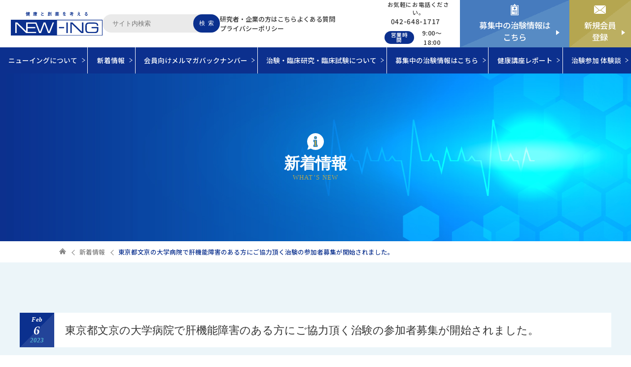

--- FILE ---
content_type: text/html; charset=UTF-8
request_url: https://new-ing.jp/oshirase/22847
body_size: 14953
content:
<!doctype html>
<html>
<head>
<meta charset="utf-8">
<title>東京都文京の大学病院で肝機能障害のある方にご協力頂く治験の参加者募集が開始されました。 | 治験情報サイト ニューイング治験情報サイト　ニューイング</title>
		<meta name="viewport" content="width=device-width,initial-scale=1">
	<meta name="keywords" content="治験,治験ボランティア,治験モニター,臨床試験モニター,治験情報,臨床試験情報,NPO法人ニューイング">
	<link href="https://new-ing.jp/wp-content/themes/new-ing/script/slick.css" rel="stylesheet" type="text/css">
	<link href="https://new-ing.jp/wp-content/themes/new-ing/script/slick-theme.css" rel="stylesheet" type="text/css">
	<link href="https://new-ing.jp/wp-content/themes/new-ing/css/style.css?34" rel="stylesheet" type="text/css">
	<script src="https://ajax.googleapis.com/ajax/libs/jquery/3.6.0/jquery.min.js"></script>
	<script src="https://new-ing.jp/wp-content/themes/new-ing/script/slick.min.js"></script>
    <script src="https://new-ing.jp/wp-content/themes/new-ing/js/script.js?3"></script>
<!-- 	<link href="https://fonts.googleapis.com/css2?family=Noto+Sans+JP:wght@500;700&display=swap" rel="stylesheet"> -->
	<!-- Event snippet for 「応募フォームはこちら」クリック conversion page -->
<script>
  window.addEventListener('DOMContentLoaded', function() {
    document.querySelectorAll('[href*="https://www.secure-cloud.jp/sf/business/"]').forEach(function(link){
      link.addEventListener('click', function() {
        gtag('event', 'conversion', {'send_to': 'AW-438967242/n1h_CLDBpZIYEMq3qNEB'});
      });
    });
  });
</script>
	
		<!-- All in One SEO 4.9.2 - aioseo.com -->
	<meta name="robots" content="max-image-preview:large" />
	<meta name="author" content="bayarea"/>
	<link rel="canonical" href="https://new-ing.jp/oshirase/22847" />
	<meta name="generator" content="All in One SEO (AIOSEO) 4.9.2" />
		<meta property="og:locale" content="ja_JP" />
		<meta property="og:site_name" content="治験情報サイト　ニューイング |" />
		<meta property="og:type" content="article" />
		<meta property="og:title" content="東京都文京の大学病院で肝機能障害のある方にご協力頂く治験の参加者募集が開始されました。 | 治験情報サイト ニューイング" />
		<meta property="og:url" content="https://new-ing.jp/oshirase/22847" />
		<meta property="article:published_time" content="2023-02-06T08:29:31+00:00" />
		<meta property="article:modified_time" content="2023-02-07T01:40:52+00:00" />
		<meta name="twitter:card" content="summary" />
		<meta name="twitter:title" content="東京都文京の大学病院で肝機能障害のある方にご協力頂く治験の参加者募集が開始されました。 | 治験情報サイト ニューイング" />
		<script type="application/ld+json" class="aioseo-schema">
			{"@context":"https:\/\/schema.org","@graph":[{"@type":"Article","@id":"https:\/\/new-ing.jp\/oshirase\/22847#article","name":"\u6771\u4eac\u90fd\u6587\u4eac\u306e\u5927\u5b66\u75c5\u9662\u3067\u809d\u6a5f\u80fd\u969c\u5bb3\u306e\u3042\u308b\u65b9\u306b\u3054\u5354\u529b\u9802\u304f\u6cbb\u9a13\u306e\u53c2\u52a0\u8005\u52df\u96c6\u304c\u958b\u59cb\u3055\u308c\u307e\u3057\u305f\u3002 | \u6cbb\u9a13\u60c5\u5831\u30b5\u30a4\u30c8 \u30cb\u30e5\u30fc\u30a4\u30f3\u30b0","headline":"\u6771\u4eac\u90fd\u6587\u4eac\u306e\u5927\u5b66\u75c5\u9662\u3067\u809d\u6a5f\u80fd\u969c\u5bb3\u306e\u3042\u308b\u65b9\u306b\u3054\u5354\u529b\u9802\u304f\u6cbb\u9a13\u306e\u53c2\u52a0\u8005\u52df\u96c6\u304c\u958b\u59cb\u3055\u308c\u307e\u3057\u305f\u3002","author":{"@id":"https:\/\/new-ing.jp\/author\/bayarea#author"},"publisher":{"@id":"https:\/\/new-ing.jp\/#organization"},"datePublished":"2023-02-06T17:29:31+09:00","dateModified":"2023-02-07T10:40:52+09:00","inLanguage":"ja","mainEntityOfPage":{"@id":"https:\/\/new-ing.jp\/oshirase\/22847#webpage"},"isPartOf":{"@id":"https:\/\/new-ing.jp\/oshirase\/22847#webpage"},"articleSection":"\u304a\u77e5\u3089\u305b"},{"@type":"BreadcrumbList","@id":"https:\/\/new-ing.jp\/oshirase\/22847#breadcrumblist","itemListElement":[{"@type":"ListItem","@id":"https:\/\/new-ing.jp#listItem","position":1,"name":"\u30db\u30fc\u30e0","item":"https:\/\/new-ing.jp","nextItem":{"@type":"ListItem","@id":"https:\/\/new-ing.jp\/category\/oshirase#listItem","name":"\u304a\u77e5\u3089\u305b"}},{"@type":"ListItem","@id":"https:\/\/new-ing.jp\/category\/oshirase#listItem","position":2,"name":"\u304a\u77e5\u3089\u305b","item":"https:\/\/new-ing.jp\/category\/oshirase","nextItem":{"@type":"ListItem","@id":"https:\/\/new-ing.jp\/oshirase\/22847#listItem","name":"\u6771\u4eac\u90fd\u6587\u4eac\u306e\u5927\u5b66\u75c5\u9662\u3067\u809d\u6a5f\u80fd\u969c\u5bb3\u306e\u3042\u308b\u65b9\u306b\u3054\u5354\u529b\u9802\u304f\u6cbb\u9a13\u306e\u53c2\u52a0\u8005\u52df\u96c6\u304c\u958b\u59cb\u3055\u308c\u307e\u3057\u305f\u3002"},"previousItem":{"@type":"ListItem","@id":"https:\/\/new-ing.jp#listItem","name":"\u30db\u30fc\u30e0"}},{"@type":"ListItem","@id":"https:\/\/new-ing.jp\/oshirase\/22847#listItem","position":3,"name":"\u6771\u4eac\u90fd\u6587\u4eac\u306e\u5927\u5b66\u75c5\u9662\u3067\u809d\u6a5f\u80fd\u969c\u5bb3\u306e\u3042\u308b\u65b9\u306b\u3054\u5354\u529b\u9802\u304f\u6cbb\u9a13\u306e\u53c2\u52a0\u8005\u52df\u96c6\u304c\u958b\u59cb\u3055\u308c\u307e\u3057\u305f\u3002","previousItem":{"@type":"ListItem","@id":"https:\/\/new-ing.jp\/category\/oshirase#listItem","name":"\u304a\u77e5\u3089\u305b"}}]},{"@type":"Organization","@id":"https:\/\/new-ing.jp\/#organization","name":"\u6cbb\u9a13\u60c5\u5831\u30b5\u30a4\u30c8\u3000\u30cb\u30e5\u30fc\u30a4\u30f3\u30b0","url":"https:\/\/new-ing.jp\/"},{"@type":"Person","@id":"https:\/\/new-ing.jp\/author\/bayarea#author","url":"https:\/\/new-ing.jp\/author\/bayarea","name":"bayarea","image":{"@type":"ImageObject","@id":"https:\/\/new-ing.jp\/oshirase\/22847#authorImage","url":"https:\/\/secure.gravatar.com\/avatar\/575a7a701780960541c1aad1893281ff00138d1dc61d66b653103183259715aa?s=96&d=mm&r=g","width":96,"height":96,"caption":"bayarea"}},{"@type":"WebPage","@id":"https:\/\/new-ing.jp\/oshirase\/22847#webpage","url":"https:\/\/new-ing.jp\/oshirase\/22847","name":"\u6771\u4eac\u90fd\u6587\u4eac\u306e\u5927\u5b66\u75c5\u9662\u3067\u809d\u6a5f\u80fd\u969c\u5bb3\u306e\u3042\u308b\u65b9\u306b\u3054\u5354\u529b\u9802\u304f\u6cbb\u9a13\u306e\u53c2\u52a0\u8005\u52df\u96c6\u304c\u958b\u59cb\u3055\u308c\u307e\u3057\u305f\u3002 | \u6cbb\u9a13\u60c5\u5831\u30b5\u30a4\u30c8 \u30cb\u30e5\u30fc\u30a4\u30f3\u30b0","inLanguage":"ja","isPartOf":{"@id":"https:\/\/new-ing.jp\/#website"},"breadcrumb":{"@id":"https:\/\/new-ing.jp\/oshirase\/22847#breadcrumblist"},"author":{"@id":"https:\/\/new-ing.jp\/author\/bayarea#author"},"creator":{"@id":"https:\/\/new-ing.jp\/author\/bayarea#author"},"datePublished":"2023-02-06T17:29:31+09:00","dateModified":"2023-02-07T10:40:52+09:00"},{"@type":"WebSite","@id":"https:\/\/new-ing.jp\/#website","url":"https:\/\/new-ing.jp\/","name":"\u6cbb\u9a13\u60c5\u5831\u30b5\u30a4\u30c8\u3000\u30cb\u30e5\u30fc\u30a4\u30f3\u30b0","inLanguage":"ja","publisher":{"@id":"https:\/\/new-ing.jp\/#organization"}}]}
		</script>
		<!-- All in One SEO -->

<link rel="alternate" type="application/rss+xml" title="治験情報サイト　ニューイング &raquo; 東京都文京の大学病院で肝機能障害のある方にご協力頂く治験の参加者募集が開始されました。 のコメントのフィード" href="https://new-ing.jp/oshirase/22847/feed" />
<link rel="alternate" title="oEmbed (JSON)" type="application/json+oembed" href="https://new-ing.jp/wp-json/oembed/1.0/embed?url=https%3A%2F%2Fnew-ing.jp%2Foshirase%2F22847" />
<link rel="alternate" title="oEmbed (XML)" type="text/xml+oembed" href="https://new-ing.jp/wp-json/oembed/1.0/embed?url=https%3A%2F%2Fnew-ing.jp%2Foshirase%2F22847&#038;format=xml" />
<style id='wp-img-auto-sizes-contain-inline-css' type='text/css'>
img:is([sizes=auto i],[sizes^="auto," i]){contain-intrinsic-size:3000px 1500px}
/*# sourceURL=wp-img-auto-sizes-contain-inline-css */
</style>
<style id='wp-emoji-styles-inline-css' type='text/css'>

	img.wp-smiley, img.emoji {
		display: inline !important;
		border: none !important;
		box-shadow: none !important;
		height: 1em !important;
		width: 1em !important;
		margin: 0 0.07em !important;
		vertical-align: -0.1em !important;
		background: none !important;
		padding: 0 !important;
	}
/*# sourceURL=wp-emoji-styles-inline-css */
</style>
<style id='wp-block-library-inline-css' type='text/css'>
:root{--wp-block-synced-color:#7a00df;--wp-block-synced-color--rgb:122,0,223;--wp-bound-block-color:var(--wp-block-synced-color);--wp-editor-canvas-background:#ddd;--wp-admin-theme-color:#007cba;--wp-admin-theme-color--rgb:0,124,186;--wp-admin-theme-color-darker-10:#006ba1;--wp-admin-theme-color-darker-10--rgb:0,107,160.5;--wp-admin-theme-color-darker-20:#005a87;--wp-admin-theme-color-darker-20--rgb:0,90,135;--wp-admin-border-width-focus:2px}@media (min-resolution:192dpi){:root{--wp-admin-border-width-focus:1.5px}}.wp-element-button{cursor:pointer}:root .has-very-light-gray-background-color{background-color:#eee}:root .has-very-dark-gray-background-color{background-color:#313131}:root .has-very-light-gray-color{color:#eee}:root .has-very-dark-gray-color{color:#313131}:root .has-vivid-green-cyan-to-vivid-cyan-blue-gradient-background{background:linear-gradient(135deg,#00d084,#0693e3)}:root .has-purple-crush-gradient-background{background:linear-gradient(135deg,#34e2e4,#4721fb 50%,#ab1dfe)}:root .has-hazy-dawn-gradient-background{background:linear-gradient(135deg,#faaca8,#dad0ec)}:root .has-subdued-olive-gradient-background{background:linear-gradient(135deg,#fafae1,#67a671)}:root .has-atomic-cream-gradient-background{background:linear-gradient(135deg,#fdd79a,#004a59)}:root .has-nightshade-gradient-background{background:linear-gradient(135deg,#330968,#31cdcf)}:root .has-midnight-gradient-background{background:linear-gradient(135deg,#020381,#2874fc)}:root{--wp--preset--font-size--normal:16px;--wp--preset--font-size--huge:42px}.has-regular-font-size{font-size:1em}.has-larger-font-size{font-size:2.625em}.has-normal-font-size{font-size:var(--wp--preset--font-size--normal)}.has-huge-font-size{font-size:var(--wp--preset--font-size--huge)}.has-text-align-center{text-align:center}.has-text-align-left{text-align:left}.has-text-align-right{text-align:right}.has-fit-text{white-space:nowrap!important}#end-resizable-editor-section{display:none}.aligncenter{clear:both}.items-justified-left{justify-content:flex-start}.items-justified-center{justify-content:center}.items-justified-right{justify-content:flex-end}.items-justified-space-between{justify-content:space-between}.screen-reader-text{border:0;clip-path:inset(50%);height:1px;margin:-1px;overflow:hidden;padding:0;position:absolute;width:1px;word-wrap:normal!important}.screen-reader-text:focus{background-color:#ddd;clip-path:none;color:#444;display:block;font-size:1em;height:auto;left:5px;line-height:normal;padding:15px 23px 14px;text-decoration:none;top:5px;width:auto;z-index:100000}html :where(.has-border-color){border-style:solid}html :where([style*=border-top-color]){border-top-style:solid}html :where([style*=border-right-color]){border-right-style:solid}html :where([style*=border-bottom-color]){border-bottom-style:solid}html :where([style*=border-left-color]){border-left-style:solid}html :where([style*=border-width]){border-style:solid}html :where([style*=border-top-width]){border-top-style:solid}html :where([style*=border-right-width]){border-right-style:solid}html :where([style*=border-bottom-width]){border-bottom-style:solid}html :where([style*=border-left-width]){border-left-style:solid}html :where(img[class*=wp-image-]){height:auto;max-width:100%}:where(figure){margin:0 0 1em}html :where(.is-position-sticky){--wp-admin--admin-bar--position-offset:var(--wp-admin--admin-bar--height,0px)}@media screen and (max-width:600px){html :where(.is-position-sticky){--wp-admin--admin-bar--position-offset:0px}}

/*# sourceURL=wp-block-library-inline-css */
</style><style id='global-styles-inline-css' type='text/css'>
:root{--wp--preset--aspect-ratio--square: 1;--wp--preset--aspect-ratio--4-3: 4/3;--wp--preset--aspect-ratio--3-4: 3/4;--wp--preset--aspect-ratio--3-2: 3/2;--wp--preset--aspect-ratio--2-3: 2/3;--wp--preset--aspect-ratio--16-9: 16/9;--wp--preset--aspect-ratio--9-16: 9/16;--wp--preset--color--black: #000000;--wp--preset--color--cyan-bluish-gray: #abb8c3;--wp--preset--color--white: #ffffff;--wp--preset--color--pale-pink: #f78da7;--wp--preset--color--vivid-red: #cf2e2e;--wp--preset--color--luminous-vivid-orange: #ff6900;--wp--preset--color--luminous-vivid-amber: #fcb900;--wp--preset--color--light-green-cyan: #7bdcb5;--wp--preset--color--vivid-green-cyan: #00d084;--wp--preset--color--pale-cyan-blue: #8ed1fc;--wp--preset--color--vivid-cyan-blue: #0693e3;--wp--preset--color--vivid-purple: #9b51e0;--wp--preset--gradient--vivid-cyan-blue-to-vivid-purple: linear-gradient(135deg,rgb(6,147,227) 0%,rgb(155,81,224) 100%);--wp--preset--gradient--light-green-cyan-to-vivid-green-cyan: linear-gradient(135deg,rgb(122,220,180) 0%,rgb(0,208,130) 100%);--wp--preset--gradient--luminous-vivid-amber-to-luminous-vivid-orange: linear-gradient(135deg,rgb(252,185,0) 0%,rgb(255,105,0) 100%);--wp--preset--gradient--luminous-vivid-orange-to-vivid-red: linear-gradient(135deg,rgb(255,105,0) 0%,rgb(207,46,46) 100%);--wp--preset--gradient--very-light-gray-to-cyan-bluish-gray: linear-gradient(135deg,rgb(238,238,238) 0%,rgb(169,184,195) 100%);--wp--preset--gradient--cool-to-warm-spectrum: linear-gradient(135deg,rgb(74,234,220) 0%,rgb(151,120,209) 20%,rgb(207,42,186) 40%,rgb(238,44,130) 60%,rgb(251,105,98) 80%,rgb(254,248,76) 100%);--wp--preset--gradient--blush-light-purple: linear-gradient(135deg,rgb(255,206,236) 0%,rgb(152,150,240) 100%);--wp--preset--gradient--blush-bordeaux: linear-gradient(135deg,rgb(254,205,165) 0%,rgb(254,45,45) 50%,rgb(107,0,62) 100%);--wp--preset--gradient--luminous-dusk: linear-gradient(135deg,rgb(255,203,112) 0%,rgb(199,81,192) 50%,rgb(65,88,208) 100%);--wp--preset--gradient--pale-ocean: linear-gradient(135deg,rgb(255,245,203) 0%,rgb(182,227,212) 50%,rgb(51,167,181) 100%);--wp--preset--gradient--electric-grass: linear-gradient(135deg,rgb(202,248,128) 0%,rgb(113,206,126) 100%);--wp--preset--gradient--midnight: linear-gradient(135deg,rgb(2,3,129) 0%,rgb(40,116,252) 100%);--wp--preset--font-size--small: 13px;--wp--preset--font-size--medium: 20px;--wp--preset--font-size--large: 36px;--wp--preset--font-size--x-large: 42px;--wp--preset--spacing--20: 0.44rem;--wp--preset--spacing--30: 0.67rem;--wp--preset--spacing--40: 1rem;--wp--preset--spacing--50: 1.5rem;--wp--preset--spacing--60: 2.25rem;--wp--preset--spacing--70: 3.38rem;--wp--preset--spacing--80: 5.06rem;--wp--preset--shadow--natural: 6px 6px 9px rgba(0, 0, 0, 0.2);--wp--preset--shadow--deep: 12px 12px 50px rgba(0, 0, 0, 0.4);--wp--preset--shadow--sharp: 6px 6px 0px rgba(0, 0, 0, 0.2);--wp--preset--shadow--outlined: 6px 6px 0px -3px rgb(255, 255, 255), 6px 6px rgb(0, 0, 0);--wp--preset--shadow--crisp: 6px 6px 0px rgb(0, 0, 0);}:where(.is-layout-flex){gap: 0.5em;}:where(.is-layout-grid){gap: 0.5em;}body .is-layout-flex{display: flex;}.is-layout-flex{flex-wrap: wrap;align-items: center;}.is-layout-flex > :is(*, div){margin: 0;}body .is-layout-grid{display: grid;}.is-layout-grid > :is(*, div){margin: 0;}:where(.wp-block-columns.is-layout-flex){gap: 2em;}:where(.wp-block-columns.is-layout-grid){gap: 2em;}:where(.wp-block-post-template.is-layout-flex){gap: 1.25em;}:where(.wp-block-post-template.is-layout-grid){gap: 1.25em;}.has-black-color{color: var(--wp--preset--color--black) !important;}.has-cyan-bluish-gray-color{color: var(--wp--preset--color--cyan-bluish-gray) !important;}.has-white-color{color: var(--wp--preset--color--white) !important;}.has-pale-pink-color{color: var(--wp--preset--color--pale-pink) !important;}.has-vivid-red-color{color: var(--wp--preset--color--vivid-red) !important;}.has-luminous-vivid-orange-color{color: var(--wp--preset--color--luminous-vivid-orange) !important;}.has-luminous-vivid-amber-color{color: var(--wp--preset--color--luminous-vivid-amber) !important;}.has-light-green-cyan-color{color: var(--wp--preset--color--light-green-cyan) !important;}.has-vivid-green-cyan-color{color: var(--wp--preset--color--vivid-green-cyan) !important;}.has-pale-cyan-blue-color{color: var(--wp--preset--color--pale-cyan-blue) !important;}.has-vivid-cyan-blue-color{color: var(--wp--preset--color--vivid-cyan-blue) !important;}.has-vivid-purple-color{color: var(--wp--preset--color--vivid-purple) !important;}.has-black-background-color{background-color: var(--wp--preset--color--black) !important;}.has-cyan-bluish-gray-background-color{background-color: var(--wp--preset--color--cyan-bluish-gray) !important;}.has-white-background-color{background-color: var(--wp--preset--color--white) !important;}.has-pale-pink-background-color{background-color: var(--wp--preset--color--pale-pink) !important;}.has-vivid-red-background-color{background-color: var(--wp--preset--color--vivid-red) !important;}.has-luminous-vivid-orange-background-color{background-color: var(--wp--preset--color--luminous-vivid-orange) !important;}.has-luminous-vivid-amber-background-color{background-color: var(--wp--preset--color--luminous-vivid-amber) !important;}.has-light-green-cyan-background-color{background-color: var(--wp--preset--color--light-green-cyan) !important;}.has-vivid-green-cyan-background-color{background-color: var(--wp--preset--color--vivid-green-cyan) !important;}.has-pale-cyan-blue-background-color{background-color: var(--wp--preset--color--pale-cyan-blue) !important;}.has-vivid-cyan-blue-background-color{background-color: var(--wp--preset--color--vivid-cyan-blue) !important;}.has-vivid-purple-background-color{background-color: var(--wp--preset--color--vivid-purple) !important;}.has-black-border-color{border-color: var(--wp--preset--color--black) !important;}.has-cyan-bluish-gray-border-color{border-color: var(--wp--preset--color--cyan-bluish-gray) !important;}.has-white-border-color{border-color: var(--wp--preset--color--white) !important;}.has-pale-pink-border-color{border-color: var(--wp--preset--color--pale-pink) !important;}.has-vivid-red-border-color{border-color: var(--wp--preset--color--vivid-red) !important;}.has-luminous-vivid-orange-border-color{border-color: var(--wp--preset--color--luminous-vivid-orange) !important;}.has-luminous-vivid-amber-border-color{border-color: var(--wp--preset--color--luminous-vivid-amber) !important;}.has-light-green-cyan-border-color{border-color: var(--wp--preset--color--light-green-cyan) !important;}.has-vivid-green-cyan-border-color{border-color: var(--wp--preset--color--vivid-green-cyan) !important;}.has-pale-cyan-blue-border-color{border-color: var(--wp--preset--color--pale-cyan-blue) !important;}.has-vivid-cyan-blue-border-color{border-color: var(--wp--preset--color--vivid-cyan-blue) !important;}.has-vivid-purple-border-color{border-color: var(--wp--preset--color--vivid-purple) !important;}.has-vivid-cyan-blue-to-vivid-purple-gradient-background{background: var(--wp--preset--gradient--vivid-cyan-blue-to-vivid-purple) !important;}.has-light-green-cyan-to-vivid-green-cyan-gradient-background{background: var(--wp--preset--gradient--light-green-cyan-to-vivid-green-cyan) !important;}.has-luminous-vivid-amber-to-luminous-vivid-orange-gradient-background{background: var(--wp--preset--gradient--luminous-vivid-amber-to-luminous-vivid-orange) !important;}.has-luminous-vivid-orange-to-vivid-red-gradient-background{background: var(--wp--preset--gradient--luminous-vivid-orange-to-vivid-red) !important;}.has-very-light-gray-to-cyan-bluish-gray-gradient-background{background: var(--wp--preset--gradient--very-light-gray-to-cyan-bluish-gray) !important;}.has-cool-to-warm-spectrum-gradient-background{background: var(--wp--preset--gradient--cool-to-warm-spectrum) !important;}.has-blush-light-purple-gradient-background{background: var(--wp--preset--gradient--blush-light-purple) !important;}.has-blush-bordeaux-gradient-background{background: var(--wp--preset--gradient--blush-bordeaux) !important;}.has-luminous-dusk-gradient-background{background: var(--wp--preset--gradient--luminous-dusk) !important;}.has-pale-ocean-gradient-background{background: var(--wp--preset--gradient--pale-ocean) !important;}.has-electric-grass-gradient-background{background: var(--wp--preset--gradient--electric-grass) !important;}.has-midnight-gradient-background{background: var(--wp--preset--gradient--midnight) !important;}.has-small-font-size{font-size: var(--wp--preset--font-size--small) !important;}.has-medium-font-size{font-size: var(--wp--preset--font-size--medium) !important;}.has-large-font-size{font-size: var(--wp--preset--font-size--large) !important;}.has-x-large-font-size{font-size: var(--wp--preset--font-size--x-large) !important;}
/*# sourceURL=global-styles-inline-css */
</style>

<style id='classic-theme-styles-inline-css' type='text/css'>
/*! This file is auto-generated */
.wp-block-button__link{color:#fff;background-color:#32373c;border-radius:9999px;box-shadow:none;text-decoration:none;padding:calc(.667em + 2px) calc(1.333em + 2px);font-size:1.125em}.wp-block-file__button{background:#32373c;color:#fff;text-decoration:none}
/*# sourceURL=/wp-includes/css/classic-themes.min.css */
</style>
<link rel="https://api.w.org/" href="https://new-ing.jp/wp-json/" /><link rel="alternate" title="JSON" type="application/json" href="https://new-ing.jp/wp-json/wp/v2/posts/22847" /><link rel="EditURI" type="application/rsd+xml" title="RSD" href="https://new-ing.jp/xmlrpc.php?rsd" />
<meta name="generator" content="WordPress 6.9" />
<link rel='shortlink' href='https://new-ing.jp/?p=22847' />
<!-- Favicon Rotator -->
<link rel="shortcut icon" href="https://new-ing.jp/wp-content/uploads/2020/12/aicon.png" />
<link rel="apple-touch-icon-precomposed" href="https://new-ing.jp/wp-content/uploads/2020/12/aicon.png" />
<!-- End Favicon Rotator -->
<!-- Google Tag Manager -->
<script>(function(w,d,s,l,i){w[l]=w[l]||[];w[l].push({'gtm.start':
new Date().getTime(),event:'gtm.js'});var f=d.getElementsByTagName(s)[0],
j=d.createElement(s),dl=l!='dataLayer'?'&l='+l:'';j.async=true;j.src=
'https://www.googletagmanager.com/gtm.js?id='+i+dl;f.parentNode.insertBefore(j,f);
})(window,document,'script','dataLayer','GTM-PMBC7SS');</script>
<!-- End Google Tag Manager -->
<script>
$(function(){
    $('.mv_slide').slick({
        autoplay:true,
		autoplaySpeed: 4000,
slidesToShow: 1,
        dots: true,
        dotsClass: 'slide-dots01',
        responsive: [{
        breakpoint: 760,  //ブレイクポイントを指定
        settings: {
        slidesToShow: 1,
        }
        }]
    });
});</script>
<link rel='stylesheet' id='su-shortcodes-css' href='https://new-ing.jp/wp-content/plugins/shortcodes-ultimate/includes/css/shortcodes.css?ver=7.4.7' type='text/css' media='all' />
</head>
<body class="%e6%9d%b1%e4%ba%ac%e9%83%bd%e6%96%87%e4%ba%ac%e3%81%ae%e5%a4%a7%e5%ad%a6%e7%97%85%e9%99%a2%e3%81%a7%e8%82%9d%e6%a9%9f%e8%83%bd%e9%9a%9c%e5%ae%b3%e3%81%ae%e3%81%82%e3%82%8b%e6%96%b9%e3%81%ab%e3%81%94-page">
<!-- Google Tag Manager (noscript) -->
<noscript><iframe src="https://www.googletagmanager.com/ns.html?id=GTM-PMBC7SS"
height="0" width="0" style="display:none;visibility:hidden"></iframe></noscript>
<!-- End Google Tag Manager (noscript) -->
<header>
<div class="flexBox ai_c jc_fe header_Wrap"><h1 class="logo"><a href="https://new-ing.jp/"><img src="https://new-ing.jp/wp-content/themes/new-ing/images/logo_blue.svg" alt="治験から健康と創薬を考える全国の治験をご紹介しています"></a></h1><form role="search" method="get" class="search-form" action="https://new-ing.jp/"><input type="search" class="search-field" placeholder="サイト内検索" value="" name="s" size="30"><input type="submit" class="search-submit" value="検  索"></form>
		<div class="spNaviButton navOpen spOnly"><span></span></div>
		<div class="headNaviWrap flexBox ai_c jc_sb sp_bk">
			<ul class="subNav flexBox fw_wp sp_bk">
				<li><a href="https://new-ing.jp/researchers-and-companies">研究者・企業の方はこちら</a></li>
				<li><a href="https://new-ing.jp/about_faq">よくある質問</a></li>
				<li><a href="https://new-ing.jp/privacypolicy">プライバシーポリシー</a></li>
			</ul>
<div class="telStl01"><p class="tel__txt">お気軽にお電話ください。</p><a href="tel:0426481717" class="tel__number">042-648-1717</a><dl class="tel__hour"><dt>営業時間</dt><dd>9:00～18:00</dd></dl></div>
<ul class="flexBox sp_bk txa_c navR">
<li class="recruitmentInfoBtn"><a href="https://new-ing.jp/recruit"><img src="https://new-ing.jp/wp-content/themes/new-ing/images/icon_document_white03.svg" alt="" width="16"><p>募集中の治験情報はこちら</p></a></li>
<li class="entryBtn"><a href="https://new-ing.jp/signup"><img src="https://new-ing.jp/wp-content/themes/new-ing/images/icon_mail_white.svg" alt=""><p>新規会員登録</p></a></li>
			</ul>
	</div></div>
			<nav>
				<ul class="globalNav flexBox sp_bk">
					<li><a href="https://new-ing.jp/about"><span>ニューイング<span class="dp_ib">について</span></span></a></li>
					<li><a href="https://new-ing.jp/archive"><span>新着情報</span></a></li>
					<li><a href="https://new-ing.jp/member"><span>会員向け<span class="dp_ib">メルマガバックナンバー</span></span></a></li>
					<li><a href="https://new-ing.jp/about_faq"><span>治験・<span class="dp_ib">臨床研究・</span><span class="dp_ib">臨床試験<span class="dp_ib">について</span></span></span></a></li>
					<li><a href="https://new-ing.jp/recruit"><span>募集中の治験<span class="dp_ib">情報はこちら</span></span></a></li>
					<li><a href="https://new-ing.jp/health-course-report"><span>健康講座<span class="dp_ib">レポート</span></span></a></li>
					<li><a href="https://new-ing.jp/voice"><span>治験参加 <span class="dp_ib">体験談</span></span></a></li>
				</ul>
				<ul class="subNav flexBox sp_bk spOnly">
				<li><a href="https://new-ing.jp/researchers-and-companies">研究者・企業の方はこちら</a></li>
				<li><a href="https://new-ing.jp/about_faq">よくある質問</a></li>
				<li><a href="https://new-ing.jp/privacypolicy">プライバシーポリシー</a></li>
			</ul><div class="telStl01 spOnly"><p class="tel__txt">お気軽にお電話ください。</p><a href="tel:0426481717" class="tel__number">042-648-1717</a><dl class="tel__hour"><dt>営業時間</dt><dd>9:00～18:00</dd></dl></div>
			<ul class="flexBox sp_bk txa_c navR spOnly">
				<li class="recruitmentInfoBtn"><a href="https://new-ing.jp/recruit"><img src="https://new-ing.jp/wp-content/themes/new-ing/images/icon_document_white03.svg" alt=""><p>募集中の治験情報はこちら</p></a></li>
				<li class="entryBtn"><a href="https://new-ing.jp/signup"><img src="https://new-ing.jp/wp-content/themes/new-ing/images/icon_mail_white.svg" alt=""><p>新規会員登録</p></a></li>
			</ul>
			</nav>
	</header>
	<div class="wrapper">
<div class="wrapper">
		<div class="headImg txa_c">
			<div class="headTxt">
				<img src="https://new-ing.jp/wp-content/themes/new-ing/images/icon_info_white.svg" alt="">
				<h2>新着情報</h2>
				<p>WHAT’S NEW</p>
			</div>
		</div>
		<div class="pankuzu">
			<ul class="flexBox ai_c">
				<div class="pankuzu"><ul class="flexBox ai_c fw_wp"><li><a href="https://new-ing.jp" class="hoverOpa"><img src="https://new-ing.jp/wp-content/themes/new-ing/images/icon_home_gray.svg" alt=""></a></li><li><a href="https://new-ing.jp/archive" class="hoverOpa"><span>新着情報</span></a></li><li><span>東京都文京の大学病院で肝機能障害のある方にご協力頂く治験の参加者募集が開始されました。</span></li></ul></div>			</ul>
		</div>
		<section id="newsArticle">
			<div class="contentIn">
								<div class="newsArticleWrap">
						<dl class="newsTtl">
							<dt>
								<p class="month">Feb</p>
								<p class="day">6</p>
								<p class="year">2023</p>
							</dt>
							<dd>東京都文京の大学病院で肝機能障害のある方にご協力頂く治験の参加者募集が開始されました。</dd>
						</dl>
<div class="newsDetails">
<div class="su-spacer" style="height:10px"></div> <a href="https://new-ing.jp/recruited/22068" class="su-button su-button-style-default" style="color:#FFFFFF;background-color:#0b308e;border-color:#092772;border-radius:5px" target="_blank" rel="noopener noreferrer"><span style="color:#FFFFFF;padding:0px 16px;font-size:13px;line-height:26px;border-color:#556fb0;border-radius:5px;text-shadow:none"> <strong>治験の詳細はこちら</strong></span></a>
<p>　私たちの体の中に入った薬物は、体内で吸収→分布→代謝→排泄という過程を経て時間とともに体の中から消えていきます<span style="text-decoration: underline;">（この一連の流れを「薬物動態」といいます）</span>。</p>
<p style="font-weight: 400;">　薬物は、肝臓のシトクロムP450（CYP450）という酵素で体内の薬物の構造を変化させて薬の効力を失わせた後、腎臓に送り込まれ尿として排泄させます。そのことからも肝機能障害がある方とない方では<strong>体内での吸収→分布→代謝→排泄のされ方や、それにかかる時間</strong>が異なる可能性があることがわかります。</p>
<p>&nbsp;</p>
<p style="font-weight: 400;">　一般的に、治験の第一段（第Ⅰ相試験）では、「治験薬が治療の目的としている疾患」がある患者さんではなく、<span style="text-decoration: underline;">健康な若い男性</span>に協力していただき、薬物動態を確認します。治験の第二段階（第Ⅱ相試験）以降では、<span style="text-decoration: underline;">治験薬が治療の目的としている疾患がある患者さん</span>にご協力いただきながら進めるのですが、その場合は<strong>「治験薬が治療の目的としている疾患」</strong>がある事以外は<span style="text-decoration: underline;">健康な患者であること</span>が求められてきました。つまり<strong>肝臓障害がある方は「治験薬が治療の目的としている疾患」があっても治験にはご協力いただけなかった</strong>のです。</p>
<p style="font-weight: 400;">　しかし、治験薬が、ある疾患の治療薬として承認され、日本中で多くの患者さんが使用するようになると、治験のように細かく管理された状況ではない中で、様々な年齢の方、様々な疾患を併発している方が使用するようになります。「肝機能障害」がある方も使用します。前出の通り肝臓は「薬物動態」に重要に関わってくる臓器ですから、ここに障害があった場合、<strong>治験で得られたデータから設定された用法、用量では効果がでない場合</strong>もありますし、反対に<strong>効き目が強すぎて思わぬ副作用が現れる場合</strong>も考えられます。そのことから<strong><span style="color: #3366ff;"><span style="text-decoration: underline;">「肝機能障害」がある方</span>にご協力をいただきながらまだ「治験薬」の段階のうちに、「治験薬」がどのような影響を与えるのか、あるいは影響がないのか</span></strong>などを、<strong>「治験」という細かい決め事のもとに、治験実施医療機関で安全性を十分に確保しながら慎重に確認をする</strong>という事が米国をはじめとした諸外国でもスタンダードになり、日本でも厚生労働省の指導のもと進められることになってきたのです。</p>
<p>&nbsp;</p>
<p>　ご自身の肝機能障害に関連する治験ではありませんのでご協力いただいた場合にも治療に繋がるメリットはないのですが、ご参加いただいた事で得られるデータはたいへん貴重なものであり、新しい薬の誕生に関わる大きな貢献をしていただくことになります。ご検討をいただける事をお願い申し上げます。</p>
<p style="font-weight: 400;"><span style="color: #3366ff;"><strong>治験参加にあたって費用の負担はございません。規定の負担軽減費が支払われます。</strong></span></p>
<div class="su-spacer" style="height:10px"></div> <a href="https://new-ing.jp/recruited/22068" class="su-button su-button-style-default" style="color:#FFFFFF;background-color:#0b308e;border-color:#092772;border-radius:5px" target="_blank" rel="noopener noreferrer"><span style="color:#FFFFFF;padding:0px 16px;font-size:13px;line-height:26px;border-color:#556fb0;border-radius:5px;text-shadow:none"> <strong>治験の詳細はこちら</strong></span></a>
</div>
				</div>
								<div class="flexBox ai_c jc_c">
                    					    					    <a href="https://new-ing.jp/oshirase/20492" class="prev hoverOpa"><img src="https://new-ing.jp/wp-content/themes/new-ing/images/prev_on.svg" alt="Prev"></a>
                                        					<a href="https://new-ing.jp/archive" class="index hoverOpa"><img src="https://new-ing.jp/wp-content/themes/new-ing/images/icon_index.svg" alt="Index"></a>
                                        					    <a href="https://new-ing.jp/oshirase/24454" class="next hoverOpa"><img src="https://new-ing.jp/wp-content/themes/new-ing/images/next_on.svg" alt="Next"></a>
                                         				</div>
							</div>
		</section>
		
<div class="bannerSlide">
<div class="contentIn">
<ul class="slickSlide01">
<li><a href="https://new-ing.jp/info/25075" class="hoverOpa"><img src="https://new-ing.jp/wp-content/themes/new-ing/images/new_slidebn_no.25075.jpg" alt="「パーキンソン病と診断されている方にご協力いただく治験」で参加者を募集中です" class="pcOnly"><img src="https://new-ing.jp/wp-content/themes/new-ing/images/new_slidebn_sp_no.25075.jpg" alt="「パーキンソン病と診断されている方にご協力いただく治験」で参加者を募集中です" class="spOnly"></a></li>
<li><a href="https://new-ing.jp/info/23058" class="hoverOpa"><img src="https://new-ing.jp/wp-content/themes/new-ing/images/new_slidebn2_no.23058.jpg" alt="肝硬変で線維化してしまった肝臓を改善するお薬の開発が始まっています。18歳～79歳男女の方 B型・C型肝炎、非アルコール性脂肪肝炎（NASH）により肝硬変になった患者さま ※その他にも条件がございます" class="pcOnly"><img src="https://new-ing.jp/wp-content/themes/new-ing/images/slidebn2_sp_no.23058.jpg" alt="肝硬変で線維化してしまった肝臓を改善するお薬の開発が始まっています。18歳～79歳男女の方 B型・C型肝炎、非アルコール性脂肪肝炎（NASH）により肝硬変になった患者さま ※その他にも条件がございます" class="spOnly"></a></li>
<li><a href="https://new-ing.jp/archive" class="hoverOpa"><img src="https://new-ing.jp/wp-content/themes/new-ing/images/bn_mailmagazine-backNumber.jpg?00" alt="会員向けメルマガバックナンバー" class="pcOnly"><img src="https://new-ing.jp/wp-content/themes/new-ing/images/bn_mailmagazine-backNumberSP.jpg?00" alt="会員向けメルマガバックナンバー" class="spOnly"></a></li>
<li><a href="https://new-ing.jp/signup" class="hoverOpa"><img src="https://new-ing.jp/wp-content/themes/new-ing/images/new_slidebn_vol.jpg" alt="治験などボランティアにご協力いただける方募集中" class="pcOnly"><img src="https://new-ing.jp/wp-content/themes/new-ing/images/slidebn_sp_vol.jpg" alt="治験などボランティアにご協力いただける方募集中" class="spOnly"></a></li>
<!-- <li><a href="https://new-ing.jp/65/" class="hoverOpa" target="_blank"><img src="https://new-ing.jp/wp-content/themes/new-ing/images/slidebn_pc_vol_cp2407.png" alt="期間限定！ニューイングボランティア会員お友達紹介キャンペーン 先着100組の方全員 65～98歳のお知合いをご紹介ください！おふたりにクオカードプレゼント！" class="pcOnly"><img src="https://new-ing.jp/wp-content/themes/new-ing/images/slidebn_sp_vol_cp2407.png" alt="期間限定！ニューイングボランティア会員お友達紹介キャンペーン 先着100組の方全員 65～98歳のお知合いをご紹介ください！おふたりにクオカードプレゼント！" class="spOnly"></a></li> -->
<li><a href="https://new-ing.jp/friends/" class="hoverOpa" target="_blank"><img src="https://new-ing.jp/wp-content/themes/new-ing/images/slidebn_pc_vol_cp2405.jpg" alt="ニューイングボランティア会員お友達紹介キャンペーン 毎月抽選で30組 お友達が会員登録してくださった場合、おふたりにクオカードをプレゼント！" class="pcOnly"><img src="https://new-ing.jp/wp-content/themes/new-ing/images/slidebn_sp_vol_cp2405.jpg" alt="ニューイングボランティア会員お友達紹介キャンペーン 毎月抽選で30組 お友達が会員登録してくださった場合、おふたりにクオカードをプレゼント！" class="spOnly"></a></li>
<!-- <li><a href="https://new-ing.jp/info/23065" class="hoverOpa"><img src="https://new-ing.jp/wp-content/themes/new-ing/images/bn_no23065_240105.jpg" alt="初めての方も安心！謝礼アリ市販されているお薬と較べる治験です ※遠方の方もご相談ください。 東京のリニューアルしたてのキレイな病院で実施 25歳～45歳健康な男性の方"></a></li> -->
<!-- <li><a href="https://new-ing.jp/info/23045_23046" class="hoverOpa"><img src="https://new-ing.jp/wp-content/themes/new-ing/images/new_slidebn_no.23045.jpg" alt="1回の採血で多くのがんをスクリーニングできる血液検査" class="pcOnly"><img src="https://new-ing.jp/wp-content/themes/new-ing/images/slidebn_sp_no.23045.jpg" alt="1回の採血で多くのがんをスクリーニングできる血液検査" class="spOnly"></a></li> -->
<!-- <li><a href="https://new-ing.jp/info/22068" class="hoverOpa"><img src="https://new-ing.jp/wp-content/themes/new-ing/images/bn_22068.jpg" alt="肝機能障害がある方のご協力が必要です。治験参加のご検討をお願いいたします。"></a></li> -->
<!-- <li><a href="https://new-ing.jp/%e3%81%8a%e7%9f%a5%e3%82%89%e3%81%9b/8512" class="hoverOpa"><img src="https://new-ing.jp/wp-content/themes/new-ing/images/bn_study04.jpg" alt="新型コロナに関する治験について詳しくはこちら"></a></li> -->
<!-- <li><a href="https://www.searchmytrial.com/lp/covid-19-pfizer/?from=3" class="hoverOpa"><img src="https://new-ing.jp/wp-content/themes/new-ing/images/bn_study06.jpg" alt=""></a></li> -->
<!-- <li><a href="https://www.searchmytrial.com/smt-sites/pfizer-mirror-site/sheet/?id=pfizer-local-trial-8&from=993" class="hoverOpa"><img src="https://new-ing.jp/wp-content/themes/new-ing/images/bn_study07.jpg" alt=""></a></li> -->
<!-- <li><a href="https://new-ing.jp/info/23043" class="hoverOpa"><img src="https://new-ing.jp/wp-content/themes/new-ing/images/bn_23043.jpg" alt=""></a></li> -->
<!-- <li><a href="https://new-ing.jp/%e3%81%8a%e7%9f%a5%e3%82%89%e3%81%9b/6426" class="hoverOpa"><img src="https://new-ing.jp/wp-content/themes/new-ing/images/bn_study02.jpg" alt=""></a></li> -->
<!-- <li><a href="https://new-ing.jp/%e6%9c%aa%e5%88%86%e9%a1%9e/6493" class="hoverOpa"><img src="https://new-ing.jp/wp-content/themes/new-ing/images/bn_study01.jpg" alt=""></a></li> -->
<!-- <li><a href="https://new-ing.jp/nikibi/" class="hoverOpa"><img src="https://new-ing.jp/wp-content/themes/new-ing/images/bn_nikibi.jpg" alt=""></a></li> -->
<!-- <li><a href="https://new-ing.jp/info/23027" class="hoverOpa"><img src="https://new-ing.jp/wp-content/themes/new-ing/images/bn_23027.jpg" alt=""></a></li> -->
<!-- <li><a href="https://new-ing.jp/%e3%81%8a%e7%9f%a5%e3%82%89%e3%81%9b/4513" class="hoverOpa"><img src="https://new-ing.jp/wp-content/themes/new-ing/images/bn_210310.jpg" alt=""></a></li> -->
<!-- <li><a href="https://new-ing.jp/chivonet/" class="hoverOpa" target="_blank"><img src="https://new-ing.jp/wp-content/themes/new-ing/images/bn_chivonet.jpg" alt="Chivonet"></a></li> -->
<li><a href="https://new-ing.jp/chivonet/" class="hoverOpa" target="_blank"><img src="https://new-ing.jp/wp-content/themes/new-ing/images/new_slidebn_chivonet.jpg" alt="Chivonet" class="pcOnly"><img src="https://new-ing.jp/wp-content/themes/new-ing/images/slidebn_sp_chivonet.jpg" alt="Chivonet" class="spOnly"></a></li>
<!-- <li><a href="https://lin.ee/BhyWE5G" target="_blank" class="hoverOpa"><img src="https://new-ing.jp/wp-content/themes/new-ing/images/bn_line.jpg" alt=""></a></li> --></ul>
</div>
</div>	</div>

</div><a href="#" class="pagetop"><img src="https://new-ing.jp/wp-content/themes/new-ing/images/pagetop.svg" alt="Top"></a><div class="floatBn_r"><div class="floatBn_r_close" style="width:1.4em;height:1.4em;"></div><a href="https://new-ing.jp/signup"><img src="https://new-ing.jp/wp-content/themes/new-ing/images/floatBn_volunteer_pc.png?01" alt="ボランティア会員募集中" class="pcOnly" width="266px"><img src="https://new-ing.jp/wp-content/themes/new-ing/images/floatBn_volunteer_sp.png" alt="ボランティア会員募集中" class="spOnly"></a><!-- <a href="https://new-ing.jp/info/23058"><img src="https://new-ing.jp/wp-content/themes/new-ing/images/float(pc)_No.23058_240221.jpg" alt="肝硬変で線維化してしまった肝臓を改善するお薬の開発が始まっています。18歳～79歳男女の方 B型・C型肝炎、非アルコール性脂肪肝炎（NASH）により肝硬変になった患者さま ※その他にも条件がございます" class="pcOnly" width="266px"><img src="https://new-ing.jp/wp-content/themes/new-ing/images/float(sp)_No.23058_240221.jpg" alt="ボランティア会員募集中" class="spOnly"></a> --><!--<a href="https://new-ing.jp/recruited/22099" target="_blank"><img src="https://new-ing.jp/wp-content/themes/new-ing/images/floatBn_nikibi_pc.jpg" alt="神戸、西宮で実施。18歳～40歳男女対象 お顔にニキビがある方にご協力いただく臨床研究の募集　応募フォームはこちら" class="pcOnly" width="266px"><img src="https://new-ing.jp/wp-content/themes/new-ing/images/floatBn_nikibi_sp.jpg" alt="神戸、西宮で実施。18歳～40歳男女対象 お顔にニキビがある方にご協力いただく臨床研究の募集　応募フォームはこちら" class="spOnly"></a>--></div>
<script>$(function(){
	$(window).on('scroll',function(){
		var scroll = $(window).scrollTop();
		if(scroll > 300 && !($('.floatBn_r').hasClass('sc'))){
			$('.floatBn_r').fadeIn().addClass('sc');
		}
	});
	$('.floatBn_r_close').click(function(){
		$('.floatBn_r').fadeOut();
		$('.pagetop').addClass('y100');
	});
});</script>
<style>
	.floatBn_r{
		position: fixed;
		right:0;
		z-index:10;
		display:none;
	}

	.floatBn_r_close{
		position:absolute;
		top:0;
		right:0;
		z-index:1;
		display:block;
		width:2em;
		height:2em;
		background:#666;
		transition: opacity .3s;
		transform: translateY(-100%);
		cursor: pointer;
	}
	.floatBn_r_close:before,
	.floatBn_r_close:after{
		content:'';
		position:absolute;
	top:50%;
		right:0;
		left:0;
		width:2px;
		height:40%;
		margin:auto;
		background: #fff;
	}

	.floatBn_r_close:before{
		transform:translateY(-50%)rotate(45deg);
	}
	.floatBn_r_close:after{
		transform:translateY(-50%)rotate(-45deg);
	}
	.floatBn_r a{
		display:block;
		transition: opacity .3s;
	}

	.floatBn_r a:hover,
	.floatBn_r_close:hover{
		opacity:.8;
	}

		.pagetop.y100{
			transform:translateY(0) !important;
		}
	@media screen and (min-width:761px){
		.floatBn_r{
			bottom:110px;
		}

		.pagetop{
			transform:translateY(0) !important;
		}
	}
	@media screen and (max-width:760px){
		.floatBn_r{
			bottom:0;
			left:0;
		}
		.floatBn_r a img{
			width:100%;
		}

		.pagetop:not(.y100){
			transform:translateY(-100px);
		}
	}
</style>
<div class="contentIn txa_c" style="margin-top:2em;margin-bottom: 4em;"><a href="https://new-ing.jbplt.jp/" class="hoverOpa" target="_blank"><img src="https://new-ing.jp/wp-content/themes/new-ing/images/bn01_recruit_pc.jpg" alt="私達と一緒に、NPO法人で社会貢献に参加しませんか？" class="pcOnly"><img src="https://new-ing.jp/wp-content/themes/new-ing/images/bn01_recruit_sp.jpg" alt="私達と一緒に、NPO法人で社会貢献に参加しませんか？" class="spOnly"></a></div>
<footer>
<div class="contentIn">
			<div class="flexBox ai_c jc_sb sp_bk txa_c">
				<div class="ftLogo"><img src="https://new-ing.jp/wp-content/themes/new-ing/images/logo_white.svg" alt="健康と創薬を考える NEW-ING"></div>
				<ul class="flexBox ai_c ftNavi">
					<li><a href="https://new-ing.jp/links">関連リンク</a></li>
					<li><a href="https://new-ing.jp/privacypolicy">プライバシーポリシー</a></li>
					<li style="margin: 0 -.75em;"><script type="text/javascript" src="//seal.cloudsecure.co.jp/js/ss_w_150-58.js" defer="defer"></script><noscript><img src="//seal.cloudsecure.co.jp/image/noscript_150x58.png" width="150" height="58"></noscript></li>
					<li><a href="https://new-ing.jp/informationsecuritypolicy" class="hoverOpa"><img src="https://new-ing.jp/wp-content/themes/new-ing/images/27001-IMSM.jpg" alt="" width="50px"><img src="https://new-ing.jp/wp-content/themes/new-ing/images/27001-BL.jpg" alt="" width="48px" style="margin-left:5px;"></a></li>
				</ul>
			</div>
			<p>NPO法人ニューイングは健康増進普及活動、治験の啓発活動を行う団体として、2001年6月に法人登記されたNPO法人です。治験・臨床試験・臨床研究の啓発活動を通じ、正確な情報の的確な伝達を行う事業を行っています。2008年にはNPO法人としては初めて、情報セキュリティマネジメントシステムの国際認証であるISO27001を取得いたしました。臨床試験受託事業協会（臨試協）にも加盟し、治験・臨床試験・臨床研究に参加するボランティアさんの人権の保護と、安全性の確保を第一に考えています。</p>
			<p class="copyright txa_c">Copyright(C)2026 NEWING NPO Corp.All Rights Reserved.</p>
		</div>
	</footer>
	<link href="https://fonts.googleapis.com/css2?family=Noto+Sans+JP:wght@500;700&display=swap" rel="stylesheet">
<script type="speculationrules">
{"prefetch":[{"source":"document","where":{"and":[{"href_matches":"/*"},{"not":{"href_matches":["/wp-*.php","/wp-admin/*","/wp-content/uploads/*","/wp-content/*","/wp-content/plugins/*","/wp-content/themes/new-ing/*","/*\\?(.+)"]}},{"not":{"selector_matches":"a[rel~=\"nofollow\"]"}},{"not":{"selector_matches":".no-prefetch, .no-prefetch a"}}]},"eagerness":"conservative"}]}
</script>
<script type="module"  src="https://new-ing.jp/wp-content/plugins/all-in-one-seo-pack/dist/Lite/assets/table-of-contents.95d0dfce.js?ver=4.9.2" id="aioseo/js/src/vue/standalone/blocks/table-of-contents/frontend.js-js"></script>
<script id="wp-emoji-settings" type="application/json">
{"baseUrl":"https://s.w.org/images/core/emoji/17.0.2/72x72/","ext":".png","svgUrl":"https://s.w.org/images/core/emoji/17.0.2/svg/","svgExt":".svg","source":{"concatemoji":"https://new-ing.jp/wp-includes/js/wp-emoji-release.min.js?ver=6.9"}}
</script>
<script type="module">
/* <![CDATA[ */
/*! This file is auto-generated */
const a=JSON.parse(document.getElementById("wp-emoji-settings").textContent),o=(window._wpemojiSettings=a,"wpEmojiSettingsSupports"),s=["flag","emoji"];function i(e){try{var t={supportTests:e,timestamp:(new Date).valueOf()};sessionStorage.setItem(o,JSON.stringify(t))}catch(e){}}function c(e,t,n){e.clearRect(0,0,e.canvas.width,e.canvas.height),e.fillText(t,0,0);t=new Uint32Array(e.getImageData(0,0,e.canvas.width,e.canvas.height).data);e.clearRect(0,0,e.canvas.width,e.canvas.height),e.fillText(n,0,0);const a=new Uint32Array(e.getImageData(0,0,e.canvas.width,e.canvas.height).data);return t.every((e,t)=>e===a[t])}function p(e,t){e.clearRect(0,0,e.canvas.width,e.canvas.height),e.fillText(t,0,0);var n=e.getImageData(16,16,1,1);for(let e=0;e<n.data.length;e++)if(0!==n.data[e])return!1;return!0}function u(e,t,n,a){switch(t){case"flag":return n(e,"\ud83c\udff3\ufe0f\u200d\u26a7\ufe0f","\ud83c\udff3\ufe0f\u200b\u26a7\ufe0f")?!1:!n(e,"\ud83c\udde8\ud83c\uddf6","\ud83c\udde8\u200b\ud83c\uddf6")&&!n(e,"\ud83c\udff4\udb40\udc67\udb40\udc62\udb40\udc65\udb40\udc6e\udb40\udc67\udb40\udc7f","\ud83c\udff4\u200b\udb40\udc67\u200b\udb40\udc62\u200b\udb40\udc65\u200b\udb40\udc6e\u200b\udb40\udc67\u200b\udb40\udc7f");case"emoji":return!a(e,"\ud83e\u1fac8")}return!1}function f(e,t,n,a){let r;const o=(r="undefined"!=typeof WorkerGlobalScope&&self instanceof WorkerGlobalScope?new OffscreenCanvas(300,150):document.createElement("canvas")).getContext("2d",{willReadFrequently:!0}),s=(o.textBaseline="top",o.font="600 32px Arial",{});return e.forEach(e=>{s[e]=t(o,e,n,a)}),s}function r(e){var t=document.createElement("script");t.src=e,t.defer=!0,document.head.appendChild(t)}a.supports={everything:!0,everythingExceptFlag:!0},new Promise(t=>{let n=function(){try{var e=JSON.parse(sessionStorage.getItem(o));if("object"==typeof e&&"number"==typeof e.timestamp&&(new Date).valueOf()<e.timestamp+604800&&"object"==typeof e.supportTests)return e.supportTests}catch(e){}return null}();if(!n){if("undefined"!=typeof Worker&&"undefined"!=typeof OffscreenCanvas&&"undefined"!=typeof URL&&URL.createObjectURL&&"undefined"!=typeof Blob)try{var e="postMessage("+f.toString()+"("+[JSON.stringify(s),u.toString(),c.toString(),p.toString()].join(",")+"));",a=new Blob([e],{type:"text/javascript"});const r=new Worker(URL.createObjectURL(a),{name:"wpTestEmojiSupports"});return void(r.onmessage=e=>{i(n=e.data),r.terminate(),t(n)})}catch(e){}i(n=f(s,u,c,p))}t(n)}).then(e=>{for(const n in e)a.supports[n]=e[n],a.supports.everything=a.supports.everything&&a.supports[n],"flag"!==n&&(a.supports.everythingExceptFlag=a.supports.everythingExceptFlag&&a.supports[n]);var t;a.supports.everythingExceptFlag=a.supports.everythingExceptFlag&&!a.supports.flag,a.supports.everything||((t=a.source||{}).concatemoji?r(t.concatemoji):t.wpemoji&&t.twemoji&&(r(t.twemoji),r(t.wpemoji)))});
//# sourceURL=https://new-ing.jp/wp-includes/js/wp-emoji-loader.min.js
/* ]]> */
</script>
</body>
</html>


--- FILE ---
content_type: text/css
request_url: https://new-ing.jp/wp-content/themes/new-ing/css/style.css?34
body_size: 25546
content:
@charset "utf-8";

/* CSS Document */
@font-face {
    font-family: 'Noto Sans JP';
    src: url('../fonts/NotoSansJP-Medium.woff2') format('woff2'), url('../fonts/NotoSansJP-Medium.woff') format('woff'),
        url('../fonts/NotoSansJP-Medium.eot') format('eot');
    font-weight: 500;
    font-style: normal;
}

@font-face {
    font-family: 'Noto Sans JP';
    src: url('../fonts/NotoSansJP-Bold.woff2') format('woff2'), url('../fonts/NotoSansJP-Bold.woff') format('woff'),
        url('../fonts/NotoSansJP-Bold.eot') format('eot');
    font-weight: 700;
    font-style: normal;
}

* {
    margin: 0;
    padding: 0;
    box-sizing: border-box;
}

html {
    font-size: 66%;
}

body {
    color: #333333;
    /*font-family: 'Noto Sans JP', sans-serif;*/
    font-family: "ヒラギノ角ゴ Pro W3", "Hiragino Kaku Gothic Pro", "メイリオ", Meiryo, Osaka, "ＭＳ Ｐゴシック", "MS PGothic", "sans-serif";
    font-size: 1.7rem;
}

a {
    color: inherit;
    text-decoration: none;
    word-break: break-all;
}

ul,
ol {
    list-style: none;
}

img,
iframe {
    max-width: 100%;
    vertical-align: middle;
}

img {
    height: auto;
}

table {
    border-collapse: collapse;
}

button {
    background-color: transparent;
    border: none;
    cursor: pointer;
    outline: none;
    padding: 0;
    appearance: none;
}

.contentIn {
    width: 1240px;
    max-width: 100%;
    margin: 0 auto;
    padding: 0 20px;
}

.hoverOpa {
    display: inline-block;
    transition: opacity .3s;
}

.hoverOpa:hover {
    opacity: .8;
}


.dp_ib {
    display: inline-block;
}

.flexBox {
    display: flex;
}

.i_flex {
    display: inline-flex;
}

.ai_c {
    align-items: center;
}

.ai_fs {
    align-items: flex-start;
}

.ai_fe {
    align-items: flex-end;
}

.ai_s {
    align-items: stretch;
}

.jc_sb {
    justify-content: space-between;
}

.jc_sa {
    justify-content: space-around;
}

.jc_c {
    justify-content: center;
}

.jc_fe {
    justify-content: flex-end;
}

.fw_wp {
    flex-wrap: wrap;
}

.flexL {
    order: 1;
}

.flexC {
    order: 2;
}

.flexR {
    order: 3;
}

.txa_c {
    text-align: center;
}

.txa_r {
    text-align: right;
}

.txa_l {
    text-align: left;
}

.fwB {
    font-weight: bold;
}

.youtubeWrap {
    position: relative;
    width: 100%;
    padding-top: 56.25%;
    ;
}

.youtubeWrap iframe {
    position: absolute;
    top: 0;
    right: 0;
    width: 100% !important;
    height: 100% !important;
}

.wrapper {
    max-width: 100vw;
    overflow-x: hidden;
}

.wrap01 {
    max-width: 870px;
    margin: 0 auto;
}

/*==================================

全ページ共通CSS

==================================*/

h3 img[src*="ttl"] {
    margin-left: 30px;
}

.ttlStl01 {
    margin-bottom: 2em;
    color: #0b308e;
    font-size: 2.4rem;
    font-weight: bold;
    line-height: 1.4em;
}

.ttlStl01 img {
    display: block;
    margin: 0 auto .4em;
}

.ttlStl02 .txt_s {
    color: #b5a650;
    font-size: 1.2rem;
}

.ttlStl02 .txt_l {
    color: #fff;
    font-size: 3.2rem;
    font-weight: bold;
}

.ttlStl03 .txt_s {
    color: #b5a650;
    font-size: 1.2rem;
}

.ttlStl03 .txt_l {
    color: #0b308e;
    font-size: 3.2rem;
    font-weight: bold;
}

.ttlStl04 {
    margin-bottom: 1em;
    color: #0076a5;
    font-size: 2.2rem;
    font-weight: bold;
    line-height: 1.4em;
}

.ttlStl04:before {
    content: '';
    display: inline-block;
    width: 1em;
    height: 1em;
    margin: -.15em .3em 0 0;
    vertical-align: middle;
    background: linear-gradient(to bottom right, #0076a5 50%, #1983ae 50%);
}

.ttlStl04 .txt_s {
    margin-left: 1.6em;
    font-size: 1.6rem;
    font-weight: normal;
}

.ttlStl05 {
    color: #0b308e;
    font-size: 2.5rem;
    font-weight: bold;
    line-height: 1.6em;
}

.listStl01>li {
    margin: .2em 0;
    padding-left: 1.2em;
    text-indent: -1.2em;
}

.listStl01>li:before {
    content: '●';
    margin-right: .2em;
    color: #0b308e;
}

.listStl02>* {
    padding-left: 1em;
    text-indent: -1em;
}

.listStl02>*:before {
    content: '・';
}

.olStl01 {
    counter-reset: ol01;
}

.olStl01>li {
    padding-left: 1.7em;
    text-indent: -1.7em;
    line-height: 1.8em;
}

.olStl01>li+li {
    margin-top: .3em;
}

.olStl01>li:before {
    counter-increment: ol01;
    content: counter(ol01)'）';
    color: #0b308e;
}

.olStl02 {
    list-style-type: decimal;
    padding-left: 1.5em;
}

.olStl03 {
    list-style-type: katakana;
    padding-left: 1.5em;
}

.olStl02>li,
.olStl03>li {
    padding: .2em 0;
}

.olStl04 {
    counter-reset: ol02;
}

.olStl04>li {
    padding-left: 2.1em;
    text-indent: -2.1em;
}

.olStl04>li+li {
    margin-top: 1.2em;
}

.olStl04>li:before {
    margin-right: 1.2em;
    counter-increment: ol02;
    content: counter(ol02)'.';
    color: #0b308e;
}

.btnStl01 {
    position: relative;
    display: inline-block;
    padding: 1em 3em;
    color: #fff;
    font-size: 2.4rem;
    font-weight: bold;
    text-align: center;
    background: #b5a650;
}

.btnStl01:after {
    content: '';
    position: absolute;
    top: 50%;
    right: 20px;
    display: inline-block;
    width: 31px;
    height: 4px;
    border-bottom: 1px solid #fff;
    border-right: 1px solid #fff;
    transform: skewX(45deg)translateY(-50%);
    transition: .3s;
}

.btnStl01:hover:after {
    right: 15px;
}


.btnStl02 {
    position: relative;
    display: block;
    padding: 1.1em 1em;
    color: #b5a650;
    font-size: 1.8rem;
    font-weight: bold;
    text-align: center;
    background: #fff;
    border: 2px solid #b5a650;
}

.btnStl02:after {
    content: '';
    position: absolute;
    top: 50%;
    right: 2em;
    display: block;
    width: 30px;
    height: 4px;
    border-bottom: 1px solid #b5a650;
    border-right: 1px solid #b5a650;
    transform: skewX(45deg);
    transition: .3s;
}

.btnStl02:hover:after {
    right: 1.5em;
}

.btnStl03 {
    position: relative;
    display: inline-block;
    width: 350px;
    max-width: 90%;
    padding: 1.2em;
    color: #0b308e;
    font-size: 1.8rem;
    font-weight: bold;
    border: 2px solid #0b308e;
}

.btnStl03 img {
    display: block;
    margin: 0 auto;
}

.btnStl03:after {
    content: '';
    position: absolute;
    top: 50%;
    right: 2em;
    display: block;
    width: 30px;
    height: 4px;
    border-right: 1px solid #0b308e;
    border-bottom: 1px solid #0b308e;
    transform: translateY(-50%) skewX(45deg);
    transition: .3s;
}

.btnStl03:hover:after {
    right: 1.5em;
}

.btnStl04 {
    position: relative;
    display: inline-block;
    width: 280px;
    max-width: 100%;
    padding: 1em 2.2em 1.2em;
    border: 2px solid #fff;
}

.btnStl04:after {
    content: '';
    position: absolute;
    top: 50%;
    right: 1.8em;
    width: 30px;
    height: 4px;
    border-bottom: 1px solid #fff;
    border-right: 1px solid #fff;
    transform: translateY(-50%) skewX(45deg);
    transition: .3s;
}

.btnStl04:hover:after,
.pageLink01 a:hover .btnStl04:after {
    right: 1.4em;
}

.btnStl04 img {
    display: block;
}

.btnStl05 {
    display: inline-flex;
    align-items: center;
    justify-content: space-between;
    padding: 1em 2em;
    color: #fff;
    font-size: 2.4rem;
    font-weight: bold;
    background: #0b308e;
}

.btnStl05:after {
    content: '';
    display: inline-block;
    width: 31px;
    height: 4px;
    margin-left: 1.5em;
    border-bottom: 1px solid #fff;
    border-right: 1px solid #fff;
    transform: skewX(45deg)translateY(-50%);
    transition: .3s;
}

.btnStl05:hover:after {
    transform: skewX(45deg)translate(5px, -50%);
}

.btnStl06 {
    position: relative;
    display: block;
    width: 450px;
    max-width: 100%;
    margin: 0 auto;
    padding: .5em 1.5em;
    color: #ff0066;
    font-size: 140%;
    font-weight: bold;
    line-height: 1.2em;
    background: #fff;
    border: 1px solid #ff0066;
    transition: opacity .3s;
}

.btnStl06:hover {
    opacity: .8;
}

.btnStl06:after {
    content: '';
    position: absolute;
    top: 50%;
    right: .75em;
    display: block;
    width: .8em;
    height: .8em;
    border-top: 1px solid #ff0066;
    border-right: 1px solid #ff0066;
    transform: translateY(-50%) scale(1, .5) rotate(45deg);
}

.btnStl06 span {
    display: block;
    font-size: 80%;
    line-height: 1.2em;
}

.linkStl01 {
    color: #0076a5;
}

.btnList01.col4>li {
    flex-basis: 24%;
    margin: .3em 0;
}


@media screen and (min-width:761px) {

    .btnList01.col4:before,
    .btnList01.col4:after {
        content: '';
        display: block;
        order: 99;
        flex-basis: 24%;
    }
}

.btnList01>li a {
    position: relative;
    display: flex;
    align-items: center;
    justify-content: center;
    height: 100%;
    min-height: 55px;
    padding: .3em 2.1em;
    color: #fff;
    font-size: 1.5rem;
    line-height: 1.2em;
    text-align: center;
    background: #52b1ce;
}

.btnList01>li a:after {
    content: '';
    position: absolute;
    top: 50%;
    right: .8em;
    display: block;
    width: 1em;
    height: .2em;
    border-right: 1px solid #fff;
    border-bottom: 1px solid #fff;
    transform: translateY(-75%)skewX(45deg);
    transition: .5s;
}

.btnList01>li a:hover:after {
    right: .5em;
}

.notice01 {
    margin: 2em auto;
    padding: 1em;
    color: #c01b20;
    border: 2px solid #c01b20;
}

.tableStl01 {
    border-collapse: separate;
    border-spacing: 0 10px;
}

.tableStl01>tbody>tr>* {
    padding: .5em 1em;
}

.tableStl01>tbody>tr>th {
    color: #fff;
    text-align: center;
    background: #0b308e;
}



.tableStl02,
.tableStl03,
.tableStl04 {
    width: 94%;
}

.tableStl02>tbody>tr>* {
    padding: 1.1em;
}

.tableStl02>tbody>tr>th,
.tableStl03>tbody>tr>th,
.tableStl04>tbody>tr>th {
    width: 20%;
}

.tableStl02>tbody>tr>th {
    color: #fff;
    text-align: left;
    background: #0b308e;
    border: 5px solid #fff;
}

.tableStl02>tbody>tr>td {
    background: #fff;
    border-right: 14px solid #fff;
}

.tableStl02>tbody>tr:first-of-type>td {
    border-top: 5px solid #fff;
}

.tableStl02>tbody>tr+tr>td {
    border-top: 1px solid #d0e7f0;
}

.tableStl02>tbody>tr:last-of-type>td {
    border-bottom: 5px solid #fff;
}

.tableStl03 {
    border-collapse: separate;
    border-spacing: 0 10px;
}

.tableStl03>tbody>tr>th {
    padding: 1em;
    color: #fff;
    text-align: left;
    border: 5px solid #fff;
}

.tableStl03>tbody>tr:first-of-type>th {
    background: #0b308e;
}

.tableStl03>tbody>tr:nth-of-type(2)>th {
    background: #0076a5;
}

.tableStl03>tbody>tr:nth-of-type(3)>th {
    background: #52b1ce;
}

.tableStl03>tbody>tr:nth-of-type(4)>th {
    background: #b5a650;
}

.tableStl03>tbody>tr>td {
    background: #fff;
    border-right: 14px solid #fff;
}

.tableStl03>tbody>tr>td dl dt {
    padding: .6em .8em;
    border-bottom: 1px solid #d0e7f0;
}

.tableStl03>tbody>tr>td dl>dd {
    padding: 1em .8em;
}

.tableStl04>tbody>tr>* {
    padding: 1em;
}

.tableStl04>tbody>tr>th {
    color: #fff;
    text-align: left;
    background: #0b308e;
    border: 5px solid #ecf5f9;
}

.tableStl04>tbody>tr:first-of-type>td {
    border-top: 5px solid #ecf5f9;

}

.tableStl04>tbody>tr:last-of-type>td {
    border-bottom: 5px solid #ecf5f9;
}

.tableStl04>tbody>tr>td {
    background: #ecf5f9;
    border-width: 0px 14px 2px 0;
    border-color: #ecf5f9;
    border-bottom-color: #fff;
    border-style: solid;
}

.tableStl05 {
    width: 100%;
}

.tableStl05>tbody>tr>* {
    padding: .6em 1em;
}

.tableStl05>tbody>tr>th {
    width: 25%;
    color: #fff;
    font-size: 1.8rem;
    font-weight: bold;
    line-height: 1.3em;
    text-align: left;
}

.tableStl05>tbody>tr>td {
    background: #fff;
}

.tableStl06 {
    width: 100%;
    border-collapse: separate;
    border-spacing: 0 10px;
}

.tableStl06>tbody>tr>th {
    width: 20%;
    padding: 1em;
    color: #fff;
    font-size: 1.5rem;
    font-weight: bold;
    text-align: center;
    background: #52b1ce;
}

.tableStl06>tbody>tr>td {
    padding: .5em 1.2em;
}

.tableStl06>tbody>tr>td p {
    white-space: pre-line;
    word-break: break-all;
}

.boxStlWrap01 .box01+.box01 {
    margin-top: 8%;
}

.boxStlWrap01 .box01:nth-of-type(odd) {
    background: linear-gradient(to left, #0b308e 80%, #fff 80%);
}

.boxStlWrap01 .box01:nth-of-type(even) {
    background: linear-gradient(to right, #0b308e 80%, #fff 80%);
}

.boxStlWrap01 .box01:nth-of-type(odd) .flexImg {
    margin-right: 4%;
    transform: translateY(-65px);
}

.boxStlWrap01 .box01:nth-of-type(even) .flexImg {
    margin-left: 4%;
    order: 2;
    transform: translateY(65px);
}

.boxStlWrap01 .box01 .flexTxt {
    flex-basis: 35%;
    color: #fff;
}

.boxStlWrap01 .box01 .flexTxt .ttlStl02 {
    margin-bottom: 1.4em;
}

.boxStlWrap01 .box01 .flexTxt p {
    line-height: 1.8em;
}

.boxStlWrap01 .box01 .flexTxt .btnStl04 {
    margin-top: 2em;
}

.boxStlWrap01 .box01 .flexTxt .flexBox a {
    display: inline-flex;
    flex-wrap: wrap;
    align-items: center;
    width: 49%;
    padding: 1em 2.5em 1.2em 1.5em;
}

.boxStlWrap01 .box01 .flexTxt .flexBox a:after {
    right: 1em;
    width: 24px;
}

.boxStlWrap01 .box01 .flexTxt .flexBox a:hover:after {
    right: .75em;
}

.boxStlWrap01 .box01 .flexTxt .flexBox a span {
    display: inline-block;
}

.boxStlWrap01 .box01 .flexTxt .flexBox a[href*="faq"] img {
    margin-bottom: -3px;
    transform: scale(.9);
}

.boxStlWrap01 .box01 .flexImg {
    flex-grow: 1;
}

.boxStlWrap01 .box01 .flexImg img {
    width: 100%;
    height: 100%;
    object-fit: cover;
}

.boxStlWrap02 {
    padding: 4em 3em;
    background: #fff;
}

.box02+.box02 {
    margin-top: 4em;
}

.box02 .boxIn {
    padding: 0 1.8em;
}

.box03+.box03 {
    margin-top: 2em;
}

.boxStlWrap02 .box02 p {
    line-height: 1.6em;
}

.boxStlWrap02 .box02 p+p {
    margin-top: 1em;
}

.boxStl01 {
    padding: 3em;
    background: #fff;
}

.boxStl02 {
    padding: 3.6em 1.4em 2.8em;
    background: #ecf5f9;
    box-shadow: 3px 3px 5px 0 rgba(0, 0, 0, .2)
}

.selectStl01wrap {
    position: relative;
    display: inline-block;
}

.selectStl01wrap:after {
    content: '';
    position: absolute;
    top: 40%;
    right: .6em;
    display: block;
    width: .25em;
    height: .25em;
    border-right: 2px solid #0b308e;
    border-bottom: 2px solid #0b308e;
    transform: rotate(45deg);
}

.selectStl01wrap>select {
    padding: .5em 1.8em .5em 1em;
    color: #0b308e;
    font-size: 1.6rem;
    font-weight: bold;
    border: 1px solid #0b308e;
    border-radius: 0;
    -webkit-appearance: none;
    -moz-appearance: none;
    appearance: none;
}

.selectStl01wrap select#areaSearchLink {
    padding: .5em 1.2em .5em .5em;
    text-align: center;
}

.pageLink01 a {
    position: relative;
    display: flex;
    align-items: center;
    overflow: hidden;
}

.pageLink01 a+a {
    margin-top: 3%;
}

.pageLink01 a .btnTxt {
    position: absolute;
    top: 50%;
    z-index: 1;
    width: 45%;
    transform: translateY(-50%);
}

.pageLink01 a.btnTxtR .btnTxt {
    right: 0;
}

.pageLink01 a.btnTxtL .btnTxt {
    left: 18%;
}

.pageLink01 a .btnTxt .ttlStl03 {
    margin: 2.8em 0;
}

.pageLink01 a>img {
    position: relative;
    z-index: 0;
    transition: .5s;
}

.pageLink01 a:hover>img {
    transform: scale(1.05);
}

.pageLink02 li {
    flex-basis: 19%;
}

.pageLink02 li a {
    display: block;
    height: 100%;
    padding: 3em .5em 2.5em;
    color: #12327f;
    font-size: 1.85rem;
    font-weight: bold;
    background: #fff;
    border-radius: 20px;
    box-shadow: 0 0 10px rgba(11, 48, 142, .2);
    transition: .3s;
}

.pageLink02 li a:hover {
    box-shadow: 0 0 12px rgba(11, 48, 142, .3);
}

.pageLink02 li a p {
    margin-top: 1em;
    line-height: 1.4em;
}

.pageLink02 li a img[src*="icon_link"] {
    margin-bottom: .5em;
}

.pageLink03 {
    max-width: 1200px;
    margin: 0 auto;
}

.pageLink03 li {
    flex-basis: 524px;
    max-width: 48%;
    margin: .6%;
}


.catStl01 {
    display: flex;
    align-items: center;
    justify-content: center;
    width: 55px;
    height: 55px;
    padding: .5em;
    color: #fff;
    font-family: 'Noto Sans JP', sans-serif;
    font-size: 1.5rem;
    text-align: center;
    letter-spacing: .1em;
    line-height: 1.2em;
}

.catStl01.cat-trial {
    background: linear-gradient(to bottom right, #00a99d 50%, #26b6ac 50%);
}

.catStl01.cat-healthy {
    background: linear-gradient(to bottom right, #fbb03b 50%, #fcbc58 50%);
}

.catStl01.cat-investigation {
    background: linear-gradient(to bottom right, #cb3240 50%, #d3515c 50%);
}

.catStl01.cat-testers {
    background: linear-gradient(to bottom right, #62c34c 50%, #79cc66 50%);
}

.catStl01.cat-cosmetics {
    background: linear-gradient(to bottom right, #e25db1 50%, #e675bc 50%);
}

.catStl01.cat-questionnaire {
    background: linear-gradient(to bottom right, #39b0df 50%, #56bce4 50%);
    padding: .2em;
    letter-spacing: 0;
}

.catStl01.cat-other {
    background: linear-gradient(to bottom right, #797979 50%, #8d8d8d 50%);
}

.bannerSlide {
    padding: 55px 50px;
}

.slickSlide01 li a,
.slickSlide01 li img,
.mv_slide a,
.mv_slide img {
    width: 100%;
}

.bannerSlide .slickSlide01.slick-dotted.slick-slider {
    margin-bottom: 0;
}

.bannerSlide .slickSlide01.slick-dotted.slick-slider .slick-slide {
    margin: 0 .1%;
    text-align: center;
}

.slickSlide01 .slick-arrow {
    top: 45%;
    width: 40px;
}

.slickSlide01 .slick-arrow.slick-prev {
    left: -50px;
}

.slickSlide01 .slick-arrow.slick-next {
    right: -50px;
}

.slickSlide01 .slick-arrow:before {
    content: '';
    display: block;
    width: 100%;
    height: 5px;
    border-color: #b3b3b3;
    border-bottom-width: 1px;
    border-bottom-style: solid;
    transition: .3s;
}

.slickSlide01 .slick-arrow.slick-prev:before {
    border-left-width: 1px;
    border-left-style: solid;
    transform: skewX(-45deg);
}

.slickSlide01 .slick-arrow.slick-next:before {
    border-right-width: 1px;
    border-right-style: solid;
    transform: skewX(45deg);
}

.slickSlide01 .slick-arrow:hover:before {
    border-color: #b5a650;
}

.slide-dots01 {
    display: flex;
    justify-content: center;
    width: 320px;
    max-width: 90%;
    margin: 20px auto;
    color: transparent;
    font-size: 0px;
}


.slide-dots01 li {
    flex-grow: 1;
    margin: 0 1%;
}

.slide-dots01 li button {
    width: 100%;
    height: 5px;
    text-indent: -9999em;
    background: #d0e7f0;
    overflow: hidden;
}

.slide-dots01 li.slick-active button {
    background: #0b308e;
}

.overlay {
    position: fixed;
    top: 0;
    right: 0;
    left: 0;
    bottom: 0;
    z-index: 999;
    background: rgba(0, 0, 0, .4);
}

.modalBox {
    position: fixed;
    top: 50%;
    right: 0;
    left: 0;
    z-index: 1000;
    width: 972px;
    max-width: 80%;
    max-height: 90vh;
    margin: 0 auto;
    text-align: center;
    transform: translateY(-50%);
}

.modalBox .close {
    position: absolute;
    top: 0;
    right: 0;
    z-index: 11;
    display: block;
    width: 3.5em;
    height: 3.5em;
    background: #fff;
    border-radius: 50%;
    transform: translate(50%, -50%);
    cursor: pointer;
}

.modalBox .close:before,
.modalBox .close:after {
    content: '';
    position: absolute;
    top: .9em;
    right: 0;
    left: 0;
    display: block;
    width: 3px;
    height: 1.8em;
    margin: 0 auto;
    background: #444;
    border-radius: 20px;
}

.modalBox .close:before {
    transform: rotate(45deg);
}

.modalBox .close:after {
    transform: rotate(-45deg);
}

#pop01 {
    display: none;
}

/*==================================

ヘッダー

==================================*/

header {
    top: 0;
    left: 0;
    right: 0;
    z-index: 999;
    font-size: 1.3rem;
    font-family: 'Noto Sans JP', sans-serif;
    background: #fff;
}

header .header_Wrap {
    gap: .5em 1.25em;
}

header .logo {
    margin: 15px auto 15px 22px;
}

header .headNaviWrap {
    align-self: stretch;
}

header nav {
    text-align: center;
    background: #fff;
}

header nav .globalNav {
    color: #fff;
    background: #0c308e;
}

header nav ul.globalNav li {
    flex-grow: 1;
    min-height: 53px;
}

header nav ul.globalNav li a {
    position: relative;
    display: flex;
    align-items: center;
    /*     flex-direction: column; */
    flex-wrap: wrap;
    justify-content: center;
    height: 100%;
    padding: .5em 1.2em .5em 1em;
}

header nav ul.globalNav li a:before {
    content: '';
    position: absolute;
    top: 50%;
    right: .5em;
    display: block;
    width: .5em;
    height: .5em;
    border-top: 1px solid #fff;
    border-right: 1px solid #fff;
    transform: translateY(-50%) scale(1, .75) rotate(45deg);
}

header nav ul.globalNav li a:hover {
    opacity: .8;
    background: rgba(255, 255, 255, .05);
}

header .navR {
    align-self: stretch;
    margin-left: 1em;
}

header .navR a {
    display: flex;
    flex-direction: column;
    align-items: center;
    justify-content: center;
    height: 100%;
    padding: .5em 1.5em;
    color: #fff;
    font-size: 120%;
    transition: opacity .3s;
}

header .navR a:hover {
    opacity: .8;
}

header .navR a p {
    position: relative;
}

header .navR a p:after {
    content: '';
    position: absolute;
    top: 55%;
    right: -.8em;
    display: block;
    width: 0;
    height: 0;
    border-style: solid;
    border-top: 5px solid transparent;
    border-bottom: 5px solid transparent;
    border-left: 7px solid #ffffff;
    border-right: 0;
    transform: translateY(-50%);
}

header .subNav {
    gap: .5em 1.5em;
}

header .subNav a:hover {
    opacity: .8;
}

header .recruitmentInfoBtn a {
    padding: .5em 2em;
    background: linear-gradient(to bottom right, #467bbe 50%, #578bc4 50%);
}


header .entryBtn a {
    background: linear-gradient(to bottom right, #b5a650 50%, #bcaf61 50%);
}

header .navR a p {
    margin-top: .5em;
}

header .search-form {
    position: relative;
    display: flex;
    max-width: 20%;
}

header .search-form input[type="search"] {
    flex-grow: 1;
    width: 100%;
    height: 37px;
    padding: .3em 0.5em .3em 1.5em;
    line-height: 1em;
    background: #eaeaea;
    border: none;
    border-radius: 500px;
}

header .search-form input[type="submit"] {
    position: absolute;
    top: 0;
    bottom: 0;
    right: 0;
    padding: .5em 1em;
    color: #fff;
    font-size: .9em;
    background: #0b308e;
    border: none;
    border-radius: 500px;
}

@media screen and (max-width:760px) {
    header .search-form {
        max-width: 38%;
    }

    header .search-form input[type="submit"] {
        flex-shrink: 0;
        width: 37px;
        padding: .35em .5em;
        overflow: hidden;
        text-indent: -99999em;
        background: #0b308e url(../images/icon_search_white.svg) no-repeat center center / 60%;
    }
}

/*==================================

フッター

==================================*/

.pagetop {
    position: fixed;
    bottom: 20px;
    right: 20px;
    z-index: 9;
    display: none;
}

.pagetop:hover {
    opacity: .8;
}

footer {
    padding: 30px 0 0;
    color: #fff;
    background: #0b308e;
}

footer .ftNavi {
    gap: 1.5em;
    justify-content: center;
    margin-top: 1em;
}

footer .ftNavi a {
    font-size: 1.3rem;
    text-decoration: underline;
}

footer .ftNavi a:hover {
    text-decoration: none;
}

footer .flexBox+p {
    margin: 1em 0 2.5em;
    font-size: 1.5rem;
}

footer .copyright {
    padding: .5em 0;
    font-size: 1.2rem;
    font-style: italic;
}

/*==================================

トップページ

==================================*/

.bannerTop {
    width: 1060px;
    padding-top: 115px;
}

.banner02 {
    padding-top: 0;
    padding-bottom: 100px;
}

.bannerTop a {
    display: inline-block;
}

.bannerTop a+a:not(:nth-of-type(odd)) {
    margin-left: 1em;
}

.bannerTop3 ul li {
    margin: .5em .5em;
}

#recruitedList {
    background: #cbe8ef;
}

#recruitedList .btnStl02 {
    margin-top: 1.5em;
}

#concept_p-copy {
    padding: 115px 0 0;
}

.hero-area {
    position: relative;
    display: flex;
    align-items: flex-end;
    background: url(../images/mainImg.jpg) no-repeat center center /cover;
}

.hero-area .heroareaTxt {
    /*position: absolute;
	bottom: 6%;
	left: 2%;*/
    max-width: 90%;
    margin: 26% 2% 6%;
}

.hero-area .heroareaTxt p {
    display: inline;
    padding-bottom: .2em;
    color: #fff;
    font-family: "Times New Roman", "YuMincho", "Hiragino Mincho ProN", "Yu Mincho", "MS PMincho", serif;
    font-size: 1.7rem;
    letter-spacing: .1em;
    line-height: 2.8em;
    text-shadow: 0 0 10px rgba(0, 0, 0, .4);
    background: linear-gradient(rgba(46, 86, 122, 0) 50%, rgba(46, 86, 122, .3) 50%);
}

.hero-area img[src*="mainImg"] {
    opacity: 0;
    pointer-events: none;
}

/*↓　新メインビジュアル　↓*/

.mv {
    position: relative;
    padding: 0 0 2.25em;
    background: url(../images/mainImg.jpg) no-repeat center center / cover;
}

.mv:before {
    content: '';
    position: absolute;
    top: 0;
    right: 0;
    bottom: 0;
    left: 0;
    background: rgba(0, 0, 10, .05);
}

.mv .bannerSlide {
    padding-top: 0;
}

.mv .slide-dots01 {
    margin: 10px auto 0;
}

.mv_slide .slick-list {
    overflow: visible;
}

.mv_slide .slick-slide:not(.slick-current) img {
    opacity: .45;
}

.mv_slide .slick-slide a {
    display: block;
    background: #fff;
}

.mv_slide .slick-slide img {
    vertical-align: bottom;
}

.mv_slide .slick-arrow {
    z-index: 2;
    display: flex;
    align-items: center;
    justify-content: center;
    width: 60px;
    height: 60px;
    background: #0c308e !important;
    border-radius: 5px;
    box-shadow: 0 0 5px rgba(0, 0, 0, .5);
}

.mv_slide .slick-arrow:hover {
    opacity: .75;
}

.mv_slide .slick-arrow:before {
    content: '';
    display: block;
    width: 33%;
    height: 33%;
    border-style: solid;
    border-color: #fff;
    transform: translateX(-20%) scale(1, .7) rotate(45deg);
    opacity: 1;
}

.mv_slide .slick-arrow.slick-prev:before {
    border-width: 0 0 5px 5px;
    transform: translateX(20%) scale(1, .7) rotate(45deg);
}

.mv_slide .slick-arrow.slick-next:before {
    border-width: 5px 5px 0 0;
}

.mv .ttlStl01 {
    position: relative;
    z-index: 1;
    gap: .5em;
    margin-bottom: .75em;
}

.mv .mv_ttl {
    align-items: center;
    flex-direction: column;
    justify-content: center;
    margin-top: 2em;
    color: #fff;
}

.mv__recruitList {
    margin: 1em auto 1.5em;
}

.mv__text {
    position: relative;
    z-index: 1;
    margin-top: 1.5em;
    padding: 1em;
    color: #fff;
    font-size: 1.4rem;
    background: rgba(0, 0, 70, .2);
    border: 1px solid #fff;
}

.mv>.ttlStl01 {
    align-items: center;
    gap: 0 .5em;
    margin-bottom: .5em;
}

.mv .ttlStl01 img {
    margin: 0;
    flex-shrink: 0;
}

.mv__category {
    margin: 1em 0 0.75em;
    color: #fff;
    font-size: 1.5rem;
}

.mv__category li {
    position: relative;
    flex-grow: 1;
}

.mv__category li:not(:last-of-type):after {
    content: '';
    position: absolute;
    top: 50%;
    right: 0;
    display: block;
    width: 1px;
    height: 1em;
    background: #fff;
    transform: translateY(-50%);
}

.mv__category li a {
    display: block;
    text-align: center;
}

.mv__recruit.list02 .list02box {
    position: relative;
    display: block;
    padding: .5em;
    background: #fff;
    transition: opacity .3s;
}

.mv__recruit.list02 a.list02box:hover {
    opacity: .9;
}

.mv__recruit.list02 .list02box:first-of-type {
    grid-row: 1/6;
}

.mv__recruit.list02 a.list02box:after {
    content: '';
    position: absolute;
    bottom: 0;
    right: 0;
    display: block;
    width: 94px;
    height: 20px;
    background: url(../images/moreBtn02.svg) no-repeat bottom right / contain;
}

.mv__recruit.list02 .list02box .infoAbout {
    display: flex;
    height: 100%;
}

.mv__recruit.list02 .list02box .infoAbout .infoThumbnail {
    position: relative;
    flex-shrink: 0;
    margin-right: .5em;
}

.mv__recruit.list02 .list02box .infoThumbnail img {
    width: 100%;
    height: 100%;
    object-fit: cover;
    font-family: 'object-fit: cover;';
}

.mv__recruit.list02 .list02box .infoAbout .infoDateWrap:not(:empty) {
    margin-bottom: .25em;
}

.mv__recruit.list02 .list02box .catStl01 {
    position: absolute;
    top: 0;
    left: 0;
}


.mv__recruit.list02 .list02box .infoAbout .info-num,
.mv__recruit.list02 .list02box .infoAbout .infoDate {
    font-size: 1.1rem;
}

.mv__recruit.list02 .list02box:nth-of-type(n+2) .infoAbout .info-num,
.mv__recruit.list02 .list02box:nth-of-type(n+2) .infoAbout .infoDate {
    font-size: 1rem;
}

.mv__recruit.list02 a.list02box .newIcon {
    flex-shrink: 0;
    width: 2.5em;
}

.mv__recruit.list02 a.list02box .infoDate+.newIcon {
    margin-left: 0.5em;
}

.mv__recruit.list02 a.list02box .newIcon img {
    display: block;
}

.mv__recruit.list02 .list02box .infoAbout .infoCatch {
    margin-bottom: .5em;
    color: #0b308e;
    font-size: 1.2rem;
    font-weight: bold;
    line-height: 1.3em;
}

.mv__recruit.list02 .list02box .infoAbout .infoTtl {
    margin: 0 0 .75em;
    font-size: 1.5rem;
    font-weight: bold;
}

.mv__recruit.list02 .list02box .boxDetails {
    gap: 0.25em 1em;
}

.mv__recruit.list02 .list02box:nth-of-type(n+2) .boxDetails {
    padding-right: 90px;
}

.mv__recruit.list02 .list02box .boxDetails dl {
    font-size: 1.4rem;
}

.mv__recruit.list02 .list02box .boxDetails dl+dl {
    margin-top: .5em;
}

.mv__recruit.list02 .list02box .boxDetails dl dt {
    flex-shrink: 0;
    width: 4em;
    margin-right: 0.5em;
    padding: 0.08em 0.1em;
    color: #fff;
    text-align: center;
    background: #0b308e;
}

.mv__recruit.list02 .list02box .boxDetails dl dd {
    line-height: 1.1em;
}

.mv .btnStl02 {
    margin: 0 auto;
    padding: .8em 1em;
    font-size: 1.6rem;
}

/*↑　新メインビジュアル　↑*/

.search_keyword {
    display: inline-flex;
    align-items: flex-start;
    margin-bottom: 7%;
    color: #0b308e;
    font-size: 1.8rem;
    font-weight: bold;
    border-bottom: 1px solid #0b308e;
}

.search_keyword>dt {
    flex-shrink: 0;
    padding-left: 1.4em;
    background: url(../images/icon_search_blue.svg) no-repeat center left / 1em auto;
}

@media screen and (max-width:760px) {
    .search_keyword {
        font-size: 1.4rem;
    }
}

.recruit__searchBox {
    position: fixed;
    top: 15%;
    right: 0;
    z-index: 9;
    padding: 1.5em 1em;
    background: #ecf5f9;
    transition: transform .3s;
}

.recruit__searchBox:not(.active) {
    transform: translatex(100%);
}

.recruit__searchBox .recruit__searchBox__toggleBtn {
    position: absolute;
    top: 0;
    left: 0;
    display: flex;
    align-items: center;
    gap: .5em;
    justify-content: center;
    padding: 1em .75em;
    color: #fff;
    font-weight: bold;
    letter-spacing: .1em;
    -ms-writing-mode: tb-rl;
    writing-mode: vertical-rl;
    background: #0b308e;
    transform: translatex(-100%);
    border-radius: 10px 0 0 10px
}

.recruit__searchBox .recruit__searchBox__toggleBtn:before {
    content: '';
    display: block;
    width: .8em;
    height: .8em;
    background: url(../images/icon_search_white.svg) no-repeat center center / contain;
}

.recruit__searchBox .recruit__searchBox__toggleBtn:after {
    content: '';
    display: block;
    width: 0;
    height: 0;
    border-style: solid;
    border-width: 5px 0 5px 5px;
    border-color: transparent transparent transparent #ffffff;

}

.recruit__searchBox .ttlStl01 {
    gap: .5em;
    margin-bottom: .75em;
    font-size: 1.6rem;
    line-height: 1.2em;
}

.recruit__searchBox .ttlStl01 img {
    width: 1.25em;
    margin: -.2em 0 0;
}

.recruit__searchBox dl:not(:last-of-type) {
    margin-bottom: .8em;
}

.recruit__searchBox dl dt {
    margin-bottom: .6em;
    color: #0b308e;
    font-size: 75%;
    font-weight: bold;
}

.recruit__searchBox .recruit__searchBox__checkbox {
    display: flex;
    gap: .5em;
}

.recruit__searchBox .recruit__searchBox__checkbox>* {
    flex-grow: 1;
    text-align: center;
}

.recruit__searchBox .recruit__searchBox__checkbox input {
    display: none;
}

.recruit__searchBox .recruit__searchBox__checkbox input+span {
    display: block;
    padding: .7em .5em;
    font-size: 1.3rem;
    background: #fff;
    border: 1px solid #ccc;
    border-radius: 6px;
}

.recruit__searchBox .recruit__searchBox__checkbox input:checked+span {
    color: #fff;
    background: #0b308e;
    border: none;
}

.recruit__searchBox__number {
    display: flex;
    align-items: center;
    gap: .2em .5em;
}

.recruit__searchBox__number input {
    flex-grow: 1;
    width: 100%;
}

.recruit__searchBox input[type="number"],
.recruit__searchBox input[type="text"] {
    padding: .5em .6em;
    border: 1px solid #ccc;
    box-shadow: none;
}

.recruit__searchBox select {
    width: 100%;
    padding: .7em .6em;
    font-size: 1.3rem;
    text-align: center;
    border: 1px solid #ccc;
    border-radius: 6px;
}

.recruit__searchBox__text {
    gap: 0.5em;
}

.recruit__searchBox__text input[type="text"] {
    flex-grow: 1;
    width: 100%;
}

.recruit__searchBox button[type="submit"] {
    width: 4.5em;
    padding: .25em .75em;
    color: #fff;
    font-weight: bold;
    background: #0b308e;
}

.recruit__searchBox__keywords {
    margin-top: 1.5em;
    padding: 1.5em;
}

.recruit__searchBox__keywords .btnList01 {
    gap: .4em;
}

.recruit__searchBox__keywords .btnList01:after {
    content: '';
    flex-grow: 40;
}

.recruit__searchBox__keywords .btnList01>li {
    flex-grow: 1;
}


.recruit__searchBox__keywords>dt {
    display: flex;
    align-items: center;
    justify-content: center;
    gap: 0 .5em;
    margin-bottom: 1em;
    font-size: 1.8rem;
}

.recruit__searchBox__keywords>dt .img {
    flex-shrink: 0;
    width: 1em;
}

.recruit__searchBox__keywords>dt .img img {
    margin: 0;
}

.recruit__searchBox__keywords .btnList01>li a {
    min-height: 30px;
    font-size: 80%;
    border-radius: 500px;
}

#news_keyword {
    margin-bottom: -2%;
    padding: 3em 0 0;
}

#news_keyword .ttlStl01 {
    margin-bottom: 1.3em;
}

#newsList {
    padding: 2.5em 0 6em;
}

#newsList.archive_keyword {
    padding-top: 5%;
}

#newsList .newsListWrap a {
    display: block;
    background: #fff;
    margin: .8em 0 0;
    box-shadow: 3px 3px 8px 0 rgb(0 0 0 / 10%);
    /*追加*/
    transition: .5s;
}

#newsList .newsListWrap a dl,
dl.newsTtl {
    display: flex;
    min-height: 70px;
    /*box-shadow: 3px 3px 8px 0 rgb(0 0 0 / 10%);*/
    /*削除*/
    transition: .3s;
}

#newsList .newsListWrap a:hover {
    box-shadow: 3px 3px 10px 0 rgba(0, 0, 0, .2);
}

#newsList .newsListWrap a dl dt,
dl.newsTtl dt {
    display: flex;
    align-items: center;
    flex-direction: column;
    flex-shrink: 0;
    justify-content: center;
    width: 70px;
    color: #fff;
    font-family: Meiryo, "sans-serif";
    font-style: italic;
    font-weight: 600;
    text-align: center;
    background: linear-gradient(to bottom right, #0b308e 50%, #234499 50%);
}

#newsList .newsListWrap a dl dt .month,
dl.newsTtl dt .month {
    font-size: 1.2rem;
    line-height: 1em;
}

#newsList .newsListWrap a dl dt .day,
dl.newsTtl dt .day {
    margin: .1em;
    font-size: 2.4rem;
    letter-spacing: .01em;
    line-height: 1em;
}

#newsList .newsListWrap a dl dt .year,
dl.newsTtl dt .year {
    color: #52b1ce;
    font-size: 1.2rem;
    line-height: 1em;
}

#newsList .newsListWrap a dl dd {
    display: flex;
    align-items: center;
    flex-wrap: wrap;
    flex-basis: 100%;
    padding: .2em 2em;
    background: #fff;
}

dl.newsTtl {
    background: #fff;
}

dl.newsTtl dd {
    display: flex;
    align-items: center;
    flex-basis: 100%;
    justify-content: space-between;
    padding: .2em 1em;
    font-size: 1.2em;
}

.newsListWrap a dl dd .news_cat {
    display: inline-block;
    flex-shrink: 0;
    margin-right: 1em;
    padding: .2em .5em;
    font-size: 1.1rem;
    line-height: 1.2em;
    border-radius: 5px;
}

.newsListWrap a dl dd .news_cat.cat-oshirase {
    color: #fff;
    background: #1c9ff7;
}

.newsListWrap a dl dd .news_cat.cat-member {
    color: #fff;
    background: #53b230;
}

/* やじるしタイトルから削除
#newsList .newsListWrap a dl dd:after{
	content: '';
	display: block;
	width: 30px;
	height: 4px;
	border-right: 1px solid #b5a650;
	border-bottom: 1px solid #b5a650;
	transform: skewX(45deg);
	transition: .5s;
}*/

/* #newsList .newsListWrap a:hover::after{
	transform: skewX(45deg) translateX(8px);
} */

#newsList .btnStl03 {
    margin-top: 3em;
}

#newsList .detailTxtBox .detailTxt {
    display: flex;
    position: relative;
    flex-basis: 100%;
    justify-content: space-between;
    padding: 0.6em 1em;
    margin: 0 1em;
    border-top: 1px solid #0b308d;
    background: #fff;
    font-size: 1.7rem;
    font-weight: normal;
}

#newsList .detailTxtBox .detailTxt::after {
    content: '';
    display: block;
    position: absolute;
    bottom: 16px;
    right: 5px;
    width: 30px;
    height: 4px;
    border-right: 1px solid #b5a650;
    border-bottom: 1px solid #b5a650;
    transform: skewX(45deg);
    transition: .5s;
}

#newsList .newsListWrap a:hover .detailTxt::after {
    transform: skewX(45deg) translateX(8px);
}

#newsList .detailTxtBox .marginBox {
    background: #fff;
    min-width: 70px;
}

#top_newingAbout {
    padding: 1em 0 5.5em;
}

#top_newingAbout .flexBox {
    gap: 1.5em 4%;
}

#top_newingAbout .flexImg {
    flex-basis: 33%;
    flex-shrink: 0;
}

#top_newingAbout .flexTxt p {
    font-size: 95%;
    letter-spacing: .025em;
    line-height: 1.8em;
}

#top_newingAbout .flexTxt a {
    margin-top: 1.5em;
    font-size: 110%;
}

#aboutList {
    padding: 6% 0;
}

.bannerTop {
    padding-top: 0;
}

#top-healthcare {
    padding: 1em 0 5em;
}

#top-healthcare .btnStl05 {
    margin: 1em auto 0;
    font-size: 105%;
}

#top-healthcare .pageLink01 {
    position: relative;
    padding: 2em 1em;
    background: url(../images/btn_health.jpg) no-repeat center center / cover;
}

#top-healthcare .pageLink01:after {
    content: '';
    position: absolute;
    top: 0;
    right: 0;
    left: 0;
    bottom: 0;
    background: rgba(0, 0, 0, .1);
}

#top-healthcare .pageLink01>* {
    position: relative;
    z-index: 1;
}

#top-healthcare .pageLink01 a.btnStl04 {
    margin-top: 1em;
}

#top-healthcare .pageLink01 a.btnStl04:hover>img {
    transform: scale(1);
}

.top-healthcare__list {
    display: flex;
    flex-direction: row-reverse;
    gap: .5em 2%;
    margin-top: 1em;
    padding: 1em;
}

.top-healthcare__list>* {
    position: relative;
}

.top-healthcare__list>*:after {
    content: '';
    display: block;
    position: absolute;
    bottom: 10px;
    right: 15px;
    width: 20px;
    height: 4px;
    border-right: 1px solid #b5a650;
    border-bottom: 1px solid #b5a650;
    transform: skewX(45deg);
    transition: .5s;
}

.top-healthcare__list>*:hover:after {
    right: 10px;
}

.top-healthcare__list .top-healthcare__list__box dl {
    padding-bottom: 1.5em;
}

.top-healthcare__list__box {
    display: block;
    background: #fff;
    border: 1px solid #0b308e;
}

.top-healthcare__list__box dl {
    padding: 1em;
}

.top-healthcare__list__box dl dt {
    margin-bottom: .2em;
    color: #0076a5;
    font-size: 1.5rem;
    font-weight: bold;
}

.top-healthcare__list__box dl dd {
    font-weight: bold;
    line-height: 1.4em;
}

.top-healthcare__list__box:not(.top-healthcare__list__new) .top-healthcare__list__image {
    aspect-ratio: 3/2;
}

.top-healthcare__list__box:not(.top-healthcare__list__new) .top-healthcare__list__image img {
    width: 100%;
    height: 100%;
    object-fit: cover;
    font-family: 'object-fit:cover;';
}

.top-healthcare__list__box:not(.top-healthcare__list__new) .top-healthcare__list__image img:not([src*="noimage.png"]) {
    object-position: top;
}

.top-healthcare__list__new {
    padding: 1em 1em;
}

.top-healthcare__list__new .top-healthcare__list__image {
    flex-shrink: 0;
    width: 40%;
}

.top-healthcare__list__newTitle {
    margin-bottom: .5em;
    color: #0b308e;
    font-size: 2rem;
    font-weight: bold;
    text-align: center;
}

.top-healthcare__list__new dl dt {
    font-size: 1.6rem;
}

dt .top-healthcare__date {
    display: block;
    font-size: .85em;
    line-height: 1.2em;
}

.top-healthcare__list__new a {
    position: relative;
    display: block;
    width: 85%;
    margin: .5em auto 0;
    padding: 1em .5em;
    color: #fff;
    font-size: 1.4rem;
    font-weight: bold;
    text-align: center;
    background: #52b1ce;
}

.top-healthcare__list__new a:after {
    content: '';
    position: absolute;
    top: 50%;
    right: 1em;
    display: block;
    width: 1em;
    height: .2em;
    border-bottom: 1px solid #fff;
    border-right: 1px solid #fff;
    transform: translateY(-50%) skewX(45deg);
    transition: .3s;
}

.top-healthcare__list__new a:hover:after {
    right: .65em;
}

#top-healthcare .pageLink01 .btnTxtL>p {
    margin-top: .75em;
    padding: 1em;
    color: #fff;
    text-shadow: 0 0 3px rgba(0, 0, 0, .5);
    background: rgba(10, 5, 0, .35);
}

#topLinkB {
    padding: 2% 0 0;
}

#topLinkB .pageLink02 {
    margin: 0;
}

/*==================================

下層ページ共通CSS

==================================*/

.headImg {
    display: flex;
    align-items: center;
    justify-content: center;
    min-height: 340px;
    color: #fff;
    background: url("../images/headImg.jpg") no-repeat center center / cover;
}

.headImg h2 {
    margin-top: .2em;
    padding: 0 1em;
    font-size: 3rem;
}

.headImg p {
    color: #b5a650;
    font-size: 1.2rem;
    letter-spacing: .1em;
}

.pankuzu ul {
    max-width: 1080px;
    margin: 0 auto;
    padding: 6px 10px;
    color: #0b308e;
    font-family: 'Noto Sans JP', sans-serif;
    font-size: 1.2rem;
}

.pankuzu ul li+li:before {
    content: '';
    display: inline-block;
    width: 7px;
    height: 7px;
    margin: 0 .5em 0 1em;
    border-left: 1px solid #808080;
    border-bottom: 1px solid #808080;
    transform: rotate(45deg);
}

.pankuzu ul li a {
    color: #808080;
}

.pankuzu ul li a img {
    display: block;
}

.pankuzu+section,
.bk_blue01 {
    background: #ecf5f9;
}

.g-male {
    color: #0076a5;
}

.g-female {
    color: #e54c91;
}

.gender+.gender:before {
    content: 'または';
    color: #333333;
}

.pagenation:not(:empty) {
    margin-top: 70px;
}

.pagenation ul {
    display: flex;
    align-items: center;
    flex-wrap: wrap;
    justify-content: center;
    color: #0b308e;
    font-style: italic;
}

.pagenation ul li {
    margin: 0 5px;
}

.pagenation ul li>* {
    display: block;
    width: 2.2em;
    height: 2.2em;
    text-align: center;
    line-height: 2.2em;
    transition: .3s;
}

.pagenation ul li>.page-numbers {
    padding-right: .3em;
}

.pagenation ul li+li:not(:last-of-type) a:hover,
.pagenation ul li .current {
    color: #fff;
    background-color: #0b308e;
}

.pagenation ul li>.prev,
.pagenation ul li>.next {
    padding-right: 0;
    transition: opacity .3s;
}

.pagenation ul li>.prev:hover,
.pagenation ul li>.next:hover {
    opacity: .8;
}


.pagenation ul li.prev-off span {
    background: url(../images/prev_off.svg) no-repeat center center / 32px;
}

.pagenation ul li.next-off span {
    background: url(../images/next_off.svg) no-repeat center center / 32px;
}

#banner {
    padding: 100px 0 160px;
    text-align: center;
}

#banner li {
    flex-basis: 49%;
    margin: 10px 0;
}

.banner3T #banner {
    padding-bottom: 0;
}

.banner3T+.bannerTop3 {
    padding-top: 40px;
    padding-bottom: 60px;
}

.contactForm {
    margin-top: 6em;
    padding: 2em;
    background: #d0e7f0;
}

.contactForm .contactTtl {
    margin: 1em auto 2.5em;
    color: #0b308e;
    font-size: 2.7rem;
    font-weight: bold;
}

.formWrap01 {
    padding: 2em;
    background: #fff;
}

.contactTable {
    width: 90%;
    margin: 0 auto;
}

.contactTable tr>* {
    padding: 3rem;
}

.contactTable tr th {
    width: 40%;
    font-size: 2.2rem;
    font-weight: bold;
    text-align: left;
    vertical-align: top;
}

.contactTable tr th:after {
    display: inline-block;
    margin-left: .2em;
    padding: .1em;
    color: #fff;
    font-size: 1.9rem;
    font-weight: bold;
    line-height: 1em;
}

.contactTable tr.required th:after {
    content: '必須';
    background: #b5a650;
}

.contactTable tr:not(.required) th:after {
    content: '任意';
    background: #0076a5;
}

.contactTable tr td input[type="text"],
.contactTable tr td input[type="email"],
.contactTable tr td textarea {
    width: 100%;
    padding: .2em;
    font-size: 1.8rem;
    border: 1px solid #ccc;
}

.contactTable tr td textarea {
    min-height: 5em;
    resize: vertical;
}

.contactForm .submitWrap {
    margin: 2.5em auto;
}

.contactForm .submitWrap button[type="submit"] {
    position: relative;
    display: block;
    width: 414px;
    max-width: 100%;
    margin: 0 auto;
    padding: 1em 3em;
    text-align: center;
}

.contactForm .submitWrap button[type="submit"]:after {
    position: absolute;
    top: 45%;
    right: 1em;

}

.recruit__searchBox__area .optgroup,
#areaSearchLink .optgroup {
    color: #999;
}

/*==================================

下層ページ:治験について

==================================*/

#trialAbout {
    padding: 120px 0 150px;
}

#trialAbout h3 {
    margin-bottom: 2em;
}

#trialAbout p.catchTxt {
    line-height: 2em;
}

#trialAbout .boxStlWrap02 {
    margin: 3.5em 0;
}

#trialAbout .ttlStl05 {
    margin-bottom: .5em;
}

#trialFlow {
    padding: 150px 0 90px;
}


#trialFlow .contentIn>p {
    margin-bottom: 5em;
    line-height: 2em;
}

#trialFlow .flowStep {
    margin: 4% 0;
}

#trialFlow .flowStep li+li {
    margin-top: -1em;
}

#trialFlow .flowStep dl>* {
    display: flex;
}

#trialFlow .flowStep dl dt {
    align-items: flex-end;
}

#trialFlow .flowStep dl dd {
    padding-top: 2em;
}


#trialFlow .flowStep dl>* p {
    width: 90%;
    padding-left: 25px;
}

#trialFlow .flowStep dl dt p {
    position: relative;
    flex-basis: 100%;
    margin: 0 -1px;
    padding-bottom: .2em;
    color: #333333;
    font-size: 2.5rem;
    font-weight: bold;
    border-bottom-style: solid;
    border-bottom-width: 3px;
}

#trialFlow .flowStep li:first-of-type dl dt p {
    border-bottom-color: #0b308e;
}

#trialFlow .flowStep li:nth-of-type(2) dl dt p {
    border-bottom-color: #164498;
}

#trialFlow .flowStep li:nth-of-type(3) dl dt p {
    border-bottom-color: #2158a2;
}

#trialFlow .flowStep li:nth-of-type(4) dl dt p {
    border-bottom-color: #2c6cac;
}

#trialFlow .flowStep li:nth-of-type(5) dl dt p {
    border-bottom-color: #377fb5;
}

#trialFlow .flowStep li:nth-of-type(6) dl dt p {
    border-bottom-color: #4293bf;
}

#trialFlow .flowStep li:nth-of-type(7) dl dt p {
    border-bottom-color: #4da7c9;
}

#trialFlow .flowStep dl dt p:after {
    content: '';
    position: absolute;
    bottom: -1px;
    right: 0;
    display: block;
    width: 10px;
    height: 10px;
    background: #0b308e;
    border-radius: 50%;
    transform: translateY(50%);
}

#trialFlow .flowStep li:nth-of-type(2) dl dt p:after {
    background: #164498;
}

#trialFlow .flowStep li:nth-of-type(3) dl dt p:after {
    background: #2158a2;
}

#trialFlow .flowStep li:nth-of-type(4) dl dt p:after {
    background: #2c6cac;
}

#trialFlow .flowStep li:nth-of-type(5) dl dt p:after {
    background: #377fb5;
}

#trialFlow .flowStep li:nth-of-type(6) dl dt p:after {
    background: #4293bf;
}

#trialFlow .flowStep li:nth-of-type(7) dl dt p:after {
    background: #4da7c9;
}

#trialFlow .flowStep dl dt span {
    flex-shrink: 0;
    transform: translateY(50%);
}

#trialFlow .flowStep dl>*>span {
    flex-basis: 53px;
    width: 53px;
    text-align: center;
}

#trialAbout .catchTxt {
    margin-bottom: 4em;
}

#trialAbout .box02 .boxIn table {
    margin-top: 2em;
}

/*==================================

下層ページ:お知らせ一覧

==================================*/

#newsArticle {
    padding: 8% 0;
}

#newsArticle .newsTtl {
    margin: 0 auto 4%;
}

#newsArticle .newsDetails {
    margin-bottom: 5em;
    padding: 4em;
    line-height: 2em;
    background: #fff;
}

#newsArticle .newsDetails .news_staff {
    display: flex;
    align-items: center;
    gap: 1em;
    margin-bottom: 2em;
    font-size: 1.4rem;
}

#newsArticle .newsDetails .news_staff__image {
    flex-shrink: 0;
    width: 55px;
    border-radius: 50%;
    aspect-ratio: 1/1;
    overflow: hidden;
}

#newsArticle .newsDetails .news_staff__image img {
    width: 100%;
    height: 100%;
    object-fit: cover;
}

.newsDetails__memberOnly {
    margin-top: 3em;
    padding: 2.5em 1em;
    background: #ecf5f9;
}

.newsDetails__memberOnly .btnStl01 {
    margin: .75em 0;
}

.newsDetails__memberOnly p.fzS {
    font-size: .9em;
}

/*==================================

下層ページ:ニューイングについて

==================================*/

#newingAbout {
    padding: 120px 0 150px;
}

#address+#newingAbout {
    padding: 0 0 150px;
}

#newingAbout h3 {
    margin: 6em 0 2em;
}

#newingAbout p.catchTxt {
    margin-bottom: 4em;
    line-height: 2em;
}

#address {
    padding: 100px 0;
}

#address h3 {
    margin-bottom: 30px;
}

#address .newingMap {
    margin-top: 115px;
}

#site-archive {
    padding-top: 120px;
}

#site-archive ul {
    margin: 3em 0;
}

#site-archive ul li+li {
    margin-top: 1em;
}

#site-archive ul li a:not(:hover) {
    text-decoration: underline;
}

/*==================================

下層ページ:ボランティア会員募集中

==================================*/


#voice {
    padding: 3em 0 120px;
}

#voice .catchTxt {
    margin-bottom: 4em;
    line-height: 1.8em;
}

#voice .howToVoice dl {
    display: flex;
    width: 100%;
    margin: 30px 0;
    padding-left: 34px;
}

#voice .howToVoice dl dt {
    flex-shrink: 0;
    flex-basis: 22%;
    position: relative;
    width: 23%;
    padding: .8em .8em .8em 3em;
    color: #fff;
    font-size: 1.6rem;
    font-weight: bold;
}

#voice .howToVoice .voice_mail dt {
    background: #0b308e;
}

#voice .howToVoice .voice_fax dt {
    background: #0076a5;
}

#voice .howToVoice .voice_post dt {
    background: #52b1ce;
}

#voice .howToVoice dl dt:before {
    content: '';
    position: absolute;
    top: 50%;
    left: -34px;
    display: block;
    width: 68px;
    height: 68px;
    transform: translateY(-50%)
}


#voice .howToVoice .voice_mail dt:before {
    background: url("../images/voice_icon_mail.png") no-repeat center center / contain;
}

#voice .howToVoice .voice_fax dt:before {
    background: url("../images/voice_icon_fax.png") no-repeat center center / contain;
}

#voice .howToVoice .voice_post dt:before {
    background: url("../images/voice_icon_post.png") no-repeat center center / contain;
}


#voice .howToVoice dl dd {
    flex-basis: 100%;
    padding: .8em 1em;
    background: #fff;
}

#voice .voiceList {
    margin-top: 90px;
}

.voiceList>* {
    flex-basis: 49%;
}

.voiceList dl {
    margin: 4% 0;
    padding: 6px 8px;
    background: #52b1ce;
}

.voiceList dl dt {
    padding: 10px;
    font-weight: bold;
}

.voiceList dl dt .experienceNum {
    flex-shrink: 0;
    display: flex;
    flex-direction: column;
    align-items: center;
    justify-content: center;
    width: 55px;
    height: 55px;
    margin-right: 1em;
    color: #fff;
    text-align: center;
    background: linear-gradient(to bottom right, #b5a650 50%, #bcaf61 50%);
}

.voiceList dl dt .voice_area {
    margin: .2em 0;
    color: #0b308e;
    font-size: 1.8rem;
    letter-spacing: .1em;
    line-height: 1.2em;
}

.voiceList dl dt .voice_profile {
    color: #fff;
    font-size: 2.3rem;
    letter-spacing: .1em;
    line-height: 1.2em;
}

.voiceList dl dd {
    padding: .9em 1em;
    background: #fff;
}

.voiceList dl:not(.moreVoice) dd {
    padding: .9em 1em 1.2em;
}

.voiceList dl:not(.moreVoice) dd .voiceWrap {
    height: 12.3em !important;
}

.voiceList dl.moreVoice:not(.active) dd .voiceWrap {
    height: 11.54em !important;
}

.voiceList dl dd .voiceWrap {
    overflow: hidden;
    transition: .3s;
}

.voiceList dl dd p {
    letter-spacing: .05em;
    line-height: 1.7em;
    white-space: pre-wrap;
}

.voiceList dl:not(.moreVoice) .voiceMoreBtn {
    display: none;
}

.voiceList dl.moreVoice .voiceMoreBtn {
    content: '';
    display: block;
    width: 100%;
    height: 13px;
    margin: 4px auto 0;
    background: url("../images/arrow01B_white.svg") no-repeat center center / contain;
    cursor: pointer;
}

.voiceList dl.moreVoice.active .voiceMoreBtn {
    transform: rotate(180deg);
}

/*　20230131　*/
#voice.voice_style2023 .voiceList>a {
    position: relative;
    display: block;
}

#voice.voice_style2023 .voiceList dl dt {
    padding: 0 0 6px;
}

#voice.voice_style2023 .voiceList dl dt .experienceNum {
    font-size: 1.5rem;
    line-height: 1em;
}

.experienceNum span {
    display: block;
    margin-bottom: .4em;
    font-size: 90%;
    line-height: 1em;
}

#voice.voice_style2023 .voiceList>a dl dt .flexR {
    flex-shrink: 0;
    margin-left: auto;
}

#voice.voice_style2023 .voiceList dl dt .voice_area,
#voice.voice_style2023 .voiceList dl dt .voice_profile {
    font-size: 1.4rem;
}

#voice.voice_style2023 .voiceList dl dt .voice_title {
    color: #fff;
    line-height: 1.25em;
}

#voice.voice_style2023 .voiceList dl dd {
    padding: .5em;
    font-size: 1.6rem;
    line-height: 1.4em;
}

#voice.voice_style2023 .voiceList>a:after {
    content: '';
    position: absolute;
    right: 1.8em;
    bottom: 1em;
    display: block;
    width: 1.5em;
    height: 4px;
    border-bottom: 1px solid #b5a650;
    border-right: 1px solid #b5a650;
    transform: skewX(45deg);
    transition: .3s;
}

#voice.voice_style2023 .voiceList>a:hover:after {
    right: 1.5em;
}

#voice.voice_style2023 .voiceList dl dd:after {
    content: '';
    display: inline-block;
    width: 2em;
    height: 11px;
}

@media screen and (max-width:760px) {
    #voice.voice_style2023 .voiceList dl dt>.flexBox {
        display: grid;
        grid-template-columns: auto 1fr;
    }

    #voice.voice_style2023 .voiceList dl dt>.flexBox .flexR {
        display: flex;
        align-items: center;
        grid-column: 1/3;
        gap: 1em;
    }
}

/* ボランティア会員様の声　記事詳細*/

#voiceDetails {
    margin-bottom: 3em;
    padding: 5em 0;
}

.voiceDetails__title__number {
    flex-shrink: 0;
    display: flex;
    flex-direction: column;
    align-items: center;
    justify-content: center;
    width: 50px;
    height: 50px;
    margin-right: 1em;
    color: #fff;
    font-size: 1.4rem;
    text-align: center;
    line-height: 1.2em;
    background: linear-gradient(to bottom right, #b5a650 50%, #bcaf61 50%);
}

.voiceDetails__title {
    display: flex;
    align-items: flex-start;
    padding: .5em;
    color: #fff;
    font-weight: bold;
    background: #52b1ce;
}

.voiceDetails__title__text {
    padding: 0.5em 0;
    font-size: 2rem;
    line-height: 1.4em;
}

.voiceDetails__about {
    display: flex;
    align-items: flex-start;
    justify-content: flex-end;
    gap: 0 1.5em;
    margin: .5em 0 1em;
    color: #888;
    font-size: 1.4rem;
}

.voiceDetails__details p {
    font-size: 1.6rem;
    line-height: 1.8em;
    letter-spacing: .01em;
}

.voiceDetails__title__number span {
    display: block;
    margin-bottom: .25em;
    font-size: 90%;
    line-height: 1em;
}

/*==================================

下層ページ:よくある質問

==================================*/



#faq {
    padding: 10% 0;
}

#faq .catchTxt {
    margin-bottom: 6em;
}

#faq .questionList>dl {
    background: #fff;
    box-shadow: 3px 3px 5px 0 rgba(0, 0, 0, .1);
    transition: .3s;
}

#faq .questionList>dl.open {
    box-shadow: 6px 6px 10px 0 rgba(0, 0, 0, .1);
}

#faq .questionList>dl+dl {
    margin-top: 2em;
}

#faq .questionList>dl>* {
    position: relative;
    display: flex;
    align-items: flex-start;
    padding-left: 85px;
}

#faq .questionList>dl>dt {
    align-items: center;
    min-height: 70px;
    padding-right: 70px;
    cursor: pointer;
}

#faq .questionList>dl>* .icon {
    position: absolute;
    top: 0;
    left: 0;
    display: flex;
    align-items: center;
    flex-shrink: 0;
    justify-content: center;
    width: 70px;
    height: 70px;
}

#faq .questionList>dl>dt .icon {
    background: linear-gradient(to bottom right, #0b308e 50%, #234499 50%);
}

#faq .questionList>dl>dd .icon {
    background: linear-gradient(to bottom right, #b5a650 50%, #bcaf61 50%);
}

#faq .questionList>dl>dt p {
    padding: .5em 15px;
    color: #0b308e;
    font-size: 1.8rem;
    font-weight: bold;
    line-height: 1.3em;
}

#faq .questionList>dl>dt .openIcon {
    position: absolute;
    top: 50%;
    right: 30px;
    display: block;
    width: 25px;
    height: 25px;
    transform: translateY(-50%);
}

#faq .questionList>dl>dt .openIcon:before,
#faq .questionList>dl>dt .openIcon:after {
    content: '';
    position: absolute;
    left: 0;
    right: 0;
    display: block;
    margin: 0 auto;
    background: #52b1ce;
    border-radius: 50px;
}

#faq .questionList>dl>dt .openIcon:before {
    top: 0;
    width: 5px;
    height: 25px;
}

#faq .questionList>dl.open>dt .openIcon:before {
    display: none;
}

#faq .questionList>dl>dt .openIcon:after {
    top: 50%;
    width: 25px;
    height: 5px;
    transform: translateY(-50%);
}



#faq .questionList>dl>dd .answerWrap {
    position: relative;
    width: 100%;
    padding: 1.8em 15px;
}

#faq .questionList>dl>dd .answerWrap:before {
    content: '';
    position: absolute;
    top: 0;
    left: 0;
    right: 16px;
    display: block;
    height: 1px;
    background: #0b308e;
}

#faq .questionList>dl>dd p {
    line-height: 2em;
}

#faq .questionList>dl>dd .txa_c {
    margin: 2em auto;
}

#faq .questionList+p {
    margin-top: 90px;
    letter-spacing: .04em;
    line-height: 2.2em;
}

#faq .questionList>dl>dd .drag_flow {
    position: relative;
}

#faq .questionList>dl>dd .drag_flow:before {
    content: '';
    position: absolute;
    top: 5px;
    left: 0;
    right: 0;
    bottom: 5px;
    display: block;
    width: 5px;
    margin: 0 auto;
    background: #52b1ce;
}

#faq .questionList>dl>dd .drag_flow .flowBox {
    position: relative;
    z-index: 1;
    margin-top: 30px;
    padding: 1.6em;
    background: #fff;
    border: 1px solid #ccc;
    border-radius: 10px;
}

#faq .questionList>dl>dd .drag_flow .flowBox.shiken {
    background: #ecf5f9;
}

#faq .questionList>dl>dd .drag_flow .flowBox .flowTtl {
    margin-bottom: .5em;
    color: #0076a5;
    font-size: 1.7rem;
    font-weight: bold;
}

#faq .questionList>dl>dd .drag_flow .flowBox dl dt {
    display: inline-block;
    margin: 1.5em 0 .5em;
    padding: .3em .8em;
    color: #fff;
    background: #52b1ce;
}

/*==================================

下層ページ:ボランティア会員

==================================*/

#volunteerSignUp {
    padding: 120px 0;
}

#volunteerSignUp h3 {
    margin-bottom: 60px;
}

#volunteerSignUp .volunteerAbout {
    width: 95%;
    max-width: 900px;
    margin: 100px auto 0;
}

#volunteerSignUp .volunteerAbout dl {
    flex-basis: 49%;
    background: #fff;
    border: 5px solid #0b308e;
}


#volunteerSignUp .volunteerAbout dl dt {
    display: flex;
    align-items: center;
    flex-direction: column;
    justify-content: center;
    min-height: 3.5em;
    padding: .3em 1em .6em;
    color: #fff;
    font-size: 2.2rem;
    font-weight: bold;
    background: #0b308e;
}

#volunteerSignUp .volunteerAbout dl dt .txt_s {
    display: block;
    font-size: 1.6rem;
    line-height: 1.2em;
}

#volunteerSignUp .volunteerAbout dl dd {
    padding: 1.5em 1em;
}

#volunteerSignUp .volunteerAbout dl dd .total {
    font-size: 3.8rem;
    font-weight: bold;
}

#volunteerSignUp .volunteerAbout dl dd .total .txt_s {
    font-size: 2.5rem;
}

#volunteerSignUp .volunteerAbout dl dd p.txt_s {
    font-size: 2rem;
}

#volunteerSignUp .volunteerEntry {
    width: 95%;
    max-width: 900px;
    margin: 80px auto 0;
}

#volunteerSignUp .volunteerEntry form+form,
#volunteerSignUp .volunteerEntry table+table {
    margin-top: 35px;
}

#volunteerSignUp .volunteerEntry .entry th {
    background: #0b308e;
}


#volunteerSignUp .volunteerEntry .change th {
    background: #0076a5;
}


#volunteerSignUp .volunteerEntry .stop th {
    background: #52b1ce;
}

#volunteerSignUp .volunteerEntry td p {
    margin-bottom: .5em;
    font-size: 1.5rem;
}

#volunteerSignUp .volunteerEntry td input[type="text"] {
    width: 90%;
    margin-right: .3em;
    border: 1px solid #ccc;
}

#volunteerSignUp .volunteerEntry td input[type="submit"] {
    flex-shrink: 0;
    width: 7.5em;
    padding: .2em .5em;
    color: #fff;
    font-size: 1.5rem;
    font-weight: bold;
    background: #b5a650;
    border: none;
    cursor: pointer;
}


/*==================================

下層ページ:プライバシーポリシー

==================================*/

#privacy {
    padding: 120px 0 110px;
}

#privacy h3 {
    margin-bottom: 60px;
}

#privacy ol {
    margin-top: 55px;
}

#privacy .txa_r {
    margin-top: 3em;
}

#security {
    padding: 135px 0 100px;
}

#security h3 {
    margin-bottom: 65px;
}

#security p+p {
    margin-top: 1.5em;
}

#security ol {
    margin-top: 4em;
}

#security .txa_r {
    margin-top: 3em;
}

#certification {
    padding: 110px 0;
    background: #ecf5f9;
}

#certification h3 {
    margin-bottom: 75px;
}

#certification .flexBox+p {
    margin-top: 1em;
}

#certification table {
    margin-top: 80px;
}

/*==================================

下層ページ:関連リンク

==================================*/

#links {
    padding: 130px 0 100px;
}

.linksTable>tbody>tr {
    border-top: 1px solid #d0e7f0;
}

.linksTable>tbody>tr:last-of-type {
    border-bottom: 1px solid #d0e7f0;
}

.linksTable>tbody>tr>th {
    width: 25%;
    padding: 1.5em .3em;
    text-align: left;
}

.linksTable>tbody>tr>th a {
    color: #0076a5;
    text-decoration: underline;
}

.linksTable>tbody>tr>th a:hover {
    text-decoration: none;
}

.linksTable>tbody>tr>td {
    padding: 1em 2em;
}

#linkAbout {
    padding: 130px 0 40px;
}

#linkAbout h3 {
    margin-bottom: 60px;
}

#linkAbout a.mailAddress {
    display: inline-block;
    margin: 2em 0;
    font-size: 2rem;
    font-weight: bold;
}

#linkAbout .linkSample {
    padding-top: 110px;
}

#linkAbout .linkSample .catch {
    margin-bottom: .5em;
    color: #0b308e;
    font-size: 2.5rem;
    font-weight: bold;
}

#linkAbout .linkSample .catch+P {
    margin-bottom: 5.5em;
}

#linkAbout .linkSample .linkBnTable+.linkBnTable {
    margin-top: 30px;
}

#linkAbout .linkSample .linkBnTable tr>* {
    border: 1px solid #52b1ce;
}

#linkAbout .linkSample .linkBnTable tr th {
    width: 40%;
    padding: .5em;
    color: #0b308e;
    font-size: 2rem;
    font-weight: bold;
}

#linkAbout .linkSample .linkBnTable tr th img {
    display: block;
    margin: auto;
}

#linkAbout .linkSample .linkBnTable tr td {
    position: relative;
    padding: 2.5em 1em 1.5em;
}

#linkAbout .linkSample .linkBnTable tr td span {
    position: absolute;
    top: 0;
    left: 0;
    display: inline-block;
    padding: .2em .5em;
    color: #fff;
    font-size: 1.5rem;
    line-height: 1.2em;
    background: #52b1ce;
}


/*==================================

下層ページ:募集中の情報

==================================*/

#recruitedList {
    padding: 65px 0 100px;
}

.catLink {
    margin-bottom: 55px;
    color: #0b308e;
    font-family: 'Noto Sans JP', sans-serif;
    background: #fff;
}

.catLink li {
    flex-grow: 1;
    min-width: 15%;
}

.catLink li a {
    position: relative;
    display: block;
    padding: 1em;
    transition: .3s;
}

.catLink li a:hover,
.catLink li.active a {
    color: #b5a650;
}

.catLink li a:after {
    content: '';
    position: absolute;
    bottom: 0;
    left: 0;
    right: 0;
    display: block;
    height: 2px;
    background: #b5a650;
    transition: .3s;
    opacity: 0;
}

.catLink li a:hover:after,
.catLink li.active a:after {
    opacity: 1;
}

.catLink li.areaSearchWrap {
    display: flex;
    align-items: center;
    justify-content: center;
    padding: .5em 1em;
}


.list01 .list01box {
    position: relative;
    display: flex;
    flex-direction: column;
    justify-content: space-between;
    flex-basis: 49.2%;
    max-width: 49.2%;
    margin: 5px 0;
    padding: 20px 12px 25px;
    background: #fff;
    box-shadow: 0px 0px 0px rgba(0, 0, 0, 0);
    transition: .3s;
}

.list01 a.list01box:after {
    content: '';
    position: absolute;
    bottom: 0;
    right: 0;
    display: block;
    width: 94px;
    height: 20px;
    background: url(https://new-ing.jp/wp-content/themes/new-ing/images/moreBtn01.svg) no-repeat bottom right / contain;
}

.list01 .list01box:hover {
    box-shadow: 3px 3px 10px rgba(0, 0, 0, .2);
}

.info-num {
    padding-bottom: 5px;
    line-height: 1.2em;
    border-bottom: 1px solid #0b308e;
}

.info-num .newIcon {
    float: left;
}

.infoDate {
    color: #0b308e;
    font-size: 1.3rem;
    font-weight: bold;
}

.list01 .list01box .infoDate {
    margin-top: .6em;
    padding: 0 8px;
}

.list01 .list01box .infoTtl {
    margin: 14px 0 1em;
    padding: 0 8px;
    font-family: 'Noto Sans JP', sans-serif;
    font-size: 1.9rem;
    font-weight: bold;
}

.list01 .list01box .infoDate+p.infoTtl {
    margin-top: .2em;
}

.list01 .list01box .boxDetails {
    padding: 0 8px;
}

.list01 .list01box .boxDetails>.flexBox>.flexR {
    flex-basis: 85%;
}

.list01 .list01box .boxDetails .catStl01 {
    margin-bottom: 8px;
    margin-right: 8px;
}

/*.list01 .list01box .boxDetails .catStl01 + .catStl01{
	margin-top: 5px;
}*/

.list01 .list01box .boxDetails dl+dl {
    margin-top: 5px;
}

.list01 .list01box .boxDetails dl dt {
    flex-shrink: 0;
    width: 4em;
    margin-right: .5em;
    padding: .08em .1em;
    color: #fff;
    font-size: 1.5rem;
    text-align: center;
    background: #0b308e;
}

.list01 .list01box .boxDetails dl.area>dd>span {
    display: inline-block;
    margin-right: .5em;
}

/*==================================

下層ページ:臨床試験・治験の詳細

==================================*/

#recruitedDetails {
    padding: 60px 0 90px;
}

#recruitedDetails .detailsBox {
    margin-bottom: 75px;
    padding: 55px 8% 90px;
    background: #fff;
}

#recruitedDetails .detailsBox .info-num .flexBox>span {
    margin-right: .5em;
}

#recruitedDetails .detailsBox .detailsIn {
    padding: 32px 14px 10px;
}

#recruitedDetails .detailsBox .detailsIn h3 {
    margin-bottom: 35px;
    font-family: 'Noto Sans JP', sans-serif;
    font-weight: bold;
}

#recruitedDetails .detailsBox .detailsIn h3 .catStl01 {
    flex-shrink: 0;
    margin-right: 1em;
}

#recruitedDetails .detailsBox .detailsIn h3 .catch {
    color: #0b308e;
    font-size: 2rem;
    line-height: 1.2em;
}

#recruitedDetails .detailsBox .detailsIn h3 .ttl {
    font-size: 2.5rem;
    line-height: 1.4em;
}

#recruitedDetails .detailsBox .detailsIn .tableStl01 {
    width: 100%;
    margin: 10px auto;
}

#recruitedDetails .detailsBox .detailsIn .tableStl01>tbody>tr>th {
    width: 18%;
}

#recruitedDetails .detailsBox .detailsIn .tableStl01>tbody>tr>td {
    white-space: pre-wrap;
}

#recruitedDetails .detailsBox .detailsIn .tableStl01>tbody>tr>td p.telInfo{
    margin-left:2.1em;
    font-size:.9em;
}
#recruitedDetails .detailsBox .detailsIn .tableStl01>tbody>tr>td p.telInfo + a{
    display:flex;
    align-items:center;
    gap:.225em;
    color:#0c308e;
    font-size:2.6rem;
    font-weight:bold;
}
#recruitedDetails .detailsBox .detailsIn .tableStl01>tbody>tr>td p.telInfo + a:before {
    content:'';
    display:block;
    flex-shrink:0;
    width:1em;
    height:1em;
    background:url(https://new-ing.jp/wp-content/themes/new-ing/images/icon_tel_blue.svg) no-repeat center center / contain;
}

.tableStl01>tbody>tr.area>td>span+span {
    margin-left: .5em;
}

#newsArticle .index,
#recruitedDetails .index,
#voiceDetails .index {
    margin: 10px 120px;
}

#voiceDetails .flexBox:has(.index){
	margin:5em auto 0;
}

.shareBoxWrap {
    margin-bottom: 50px;
    border-bottom: 1px solid #0b308e;
}

.shareBox {
    padding: .4em .2em .4em 1em;
    background: #0b308e;
}

.shareBox .flexImg {
    margin-right: .6em;
}

.shareBox .flexImg img {
    display: block;
}

.shareBox .sns li {
    margin: 0 .15em;
}

/*==================================

下層ページ:健康講座

==================================*/

#new-health {
    padding: 85px 0 100px;
}

#new-health .pageCatch {
    width: 540px;
    max-width: 100%;
    margin: 2.5em auto;
    color: #333333;
    font-size: 2rem;
    font-weight: bold;
}

#new-health .pageCatch+p {
    margin-bottom: 60px;
    font-weight: bold;
}

#new-health .boxStl01 {
    margin-top: 45px;
}

#new-health .healthTtl {
    padding-bottom: 1em;
    border-bottom: 1px solid #0b308e;
}

#new-health .healthTtl .num {
    color: #0076a5;
    font-size: 2rem;
    font-weight: bold;
}

#new-health .healthTtl .ttl {
    color: #333333;
    font-size: 2.5rem;
    font-weight: bold;
}

#new-health .healthTtl .ttl:before {
    content: '“';
}

#new-health .healthTtl .ttl:after {
    content: '”';
}

#new-health .detailsIn {
    padding: 1em;
}

#new-health .health__thumbnail {
    width: 90%;
    margin: 1em auto 2.5em;
}

.tableStl06 td p+p {
    margin-top: 1em;
}

.tableStl06 td .canceledTxt {
    color: #ff0000;
}

#new-health+.txa_c .btnStl01 {
    margin: 70px auto;
}

/*==================================

下層ページ:過去に開催された無料健康講座

==================================*/

#past-health {
    padding: 95px 0 90px;
}

#past-health .catchTxt {
    margin-bottom: 2em;
    font-size: 2rem;
    font-weight: bold;
}

#past-health .healthCourseList {
    margin-top: 90px;
}

.healthCourseList>* {
    flex-basis: 49%;
}

.healthCourseList dl {
    margin: 20px 0;
    padding: 6px 8px;
    background: #73a0bf;
}

.healthCourseList dl>dt {
    padding: .5em;
}

.healthCourseList dl>dt .num {
    color: #0b308e;
    font-size: 2rem;
    font-weight: bold;
    line-height: 1.2em;
}

.healthCourseList dl>dt .ttl {
    color: #fff;
    font-size: 2.4rem;
    font-weight: bold;
}

.healthCourseList dl>dt .ttl:before {
    content: '“';
}

.healthCourseList dl>dt .ttl:after {
    content: '”';
}

.healthCourseList dl>dd>.healthWrap {
    padding: 0 15px;
    background: #fff;
    overflow: hidden;
    transition: .5s;
}

.healthCourseList dl:not(.active)>dd>.healthWrap {
    height: 215px !important;
}

.healthCourseList dl .healthMoreBtn {
    display: block;
    width: 100%;
    height: 13px;
    margin: 4px auto 0;
    background: url(../images/arrow01B_white.svg) no-repeat center center / contain;
    cursor: pointer;
}

.healthCourseList dl.active .healthMoreBtn {
    transform: rotate(180deg);
}

.healthCourseList dl>dd .tableStl06>tbody>tr>td {
    padding: .2em .8em;
    line-height: 1.4em;
}

.healthCourseList dl>dd .tableStl06>tbody>tr>td a {
    word-break: break-all;
}

/*　健康講座221207　*/
#healthcare-reportList {
    padding: 5em 0 5em;
}

#healthcare-reportList .healthcare-report-list_wrap {
    margin-top: 5em;
}

.healthcare-report-list_wrap .healthcare-report-list li+li {
    margin-top: .8em;
}

.healthcare-report-list_wrap .healthcare-report-list>li>a:not(.btnStl05) {
    display: block;
    background: #fff;
    box-shadow: 3px 3px 8px 0 rgb(0 0 0 / 10%);
    transition: .5s;
}

.healthcare-report-list_wrap .healthcare-report-list>li>a:not(.btnStl05):hover {
    box-shadow: 3px 3px 10px 0 rgb(0 0 0 / 20%);
}

.healthcare-report-list_wrap .healthcare-report-list li dl {
    display: flex;
    min-height: 70px;
}

.healthcare-report-list_wrap .healthcare-report-list li dl dt {
    display: flex;
    align-items: center;
    flex-direction: column;
    flex-shrink: 0;
    justify-content: center;
    width: 70px;
    color: #fff;
    font-family: Meiryo, "sans-serif";
    font-style: italic;
    font-weight: 600;
    text-align: center;
    background: linear-gradient(to bottom right, #35a3bc 50%, #5db5c9 50%);
}

.healthcare-report-list_wrap .healthcare-report-list li dl dt .month {
    font-size: 1.2rem;
    line-height: 1em;
}

.healthcare-report-list_wrap .healthcare-report-list li dl dt .day {
    margin: 0.1em;
    font-size: 2.4rem;
    letter-spacing: .01em;
    line-height: 1em;
}

.healthcare-report-list_wrap .healthcare-report-list li dl dt .year {
    color: #0b308e;
    font-size: 1.2rem;
    line-height: 1em;
}

.healthcare-report-list_wrap .healthcare-report-list li dl dd {
    position: relative;
    display: flex;
    flex-direction: column;
    align-items: flex-start;
    justify-content: center;
    flex-basis: 100%;
    padding: 0.2em 1.4em .2em 1em;
    font-weight: bold;
    background: #fff;
}

section:not(.healthcare-reportList_style2023) .healthcare-report-list_wrap .healthcare-report-list li dl dd:after {
    content: '';
    position: absolute;
    top: 50%;
    right: .5em;
    display: block;
    width: .4em;
    height: .4em;
    border-top: 2px solid #35a3bc;
    border-right: 2px solid #35a3bc;
    transform: translateY(-50%)scale(1, .9)rotate(45deg);
}

.healthcare-report-list_wrap .healthcare-report-list li dl dd .num {
    margin-bottom: 0.2em;
    color: #0076a5;
    font-size: 1.6rem;
    line-height: 1em;
}

.healthcare-report-list_wrap .healthcare-report-list li dl dd .ttl {
    color: #0b308e;
    font-size: 2.2rem;
    line-height: 1.2em;
}

@media screen and (max-width:760px) {
    .healthcare-report-list_wrap .healthcare-report-list li dl dd {
        padding: 0.2em 1em .2em .5em;
    }

    .healthcare-report-list_wrap .healthcare-report-list li dl dd:after {
        right: .4em;
        width: .3em;
        height: .3em;
    }

    .healthcare-report-list_wrap .healthcare-report-list li dl dd .num {
        font-size: 1.3rem;
    }

    .healthcare-report-list_wrap .healthcare-report-list li dl dd .ttl {
        font-size: 1.6rem;
    }
}


/*　健康講座230131　*/


.healthcare-reportList_style2023 .healthcare-report-list_wrap .healthcare-report-list li {
    position: relative;
    width: 100%;
}

.healthcare-reportList_style2023 .healthcare-report-list_wrap .healthcare-report-list li .healthcare-report__thumbnail {
    flex-basis: 28%;
    flex-shrink: 0;
    text-align: center;
    aspect-ratio: 3/2;
    background-color: #D0E7F0;
}

.healthcare-reportList_style2023 .healthcare-report-list_wrap .healthcare-report-list li .healthcare-report__thumbnail img {
    width: 100%;
    height: 100%;
    object-fit: contain;
}

.healthcare-reportList_style2023 .healthcare-report-list_wrap .healthcare-report-list li .healthcare-report__thumbnail img[src*="noimage.png"] {
    width: 80%;
    margin: auto;
}

.healthcare-reportList_style2023 .healthcare-report-list_wrap .healthcare-report-list li dl {
    flex-grow: 1;
}

.healthcare-reportList_style2023 .healthcare-report-list_wrap .healthcare-report-list li dl dt {
    position: absolute;
    top: 0;
    left: 0;
    z-index: 1;
    aspect-ratio: 1/1;
}

.healthcare-reportList_style2023 .healthcare-report-list_wrap .healthcare-report-list li dl dd {
    align-items: flex-end;
    flex-direction: row;
    flex-wrap: wrap;
    justify-content: flex-start;
    padding: 1em;
}

.healthcare-reportList_style2023 .healthcare-report-list_wrap .healthcare-report-list li dl dd .num,
.healthcare-reportList_style2023 .healthcare-report-list_wrap .healthcare-report-list li dl dd .ttl {
    flex-basis: 100%;
}

.healthcare-reportList_style2023 .healthcare-report-list_wrap .healthcare-report-list li dl dd .btnStl05 {
    margin-left: auto;
    padding: .75em 1.25em;
    font-size: 1.4rem;

}

.healthcare-reportList_style2023 .healthcare-report-list_wrap .healthcare-report-list li dl dd .btnStl05:after {
    width: 1.2em;
}

.healthcare-reportList_style2023 .healthcare-report-list_wrap .healthcare-report-list li dl dd .tableStl06 {
    margin-top: 1em;
    font-size: 1.3rem;
}

.healthcare-reportList_style2023 .healthcare-report-list_wrap .healthcare-report-list li dl dd .tableStl06 tbody tr th {
    font-size: 1.3rem;
    padding: .5em;
}

.healthcare-reportList_style2023 .healthcare-report-list_wrap .healthcare-report-list li dl dd .tableStl06 tbody tr td {
    font-weight: normal;
}

@media screen and (min-width:761px) {
    .healthcare-reportList_style2023 .healthcare-report-list_wrap .healthcare-report-list li {
        display: flex;
    }

    .healthcare-reportList_style2023 .healthcare-report-list_wrap .healthcare-report-list li dl dd .tableStl06 {
        width: 70%;
    }

    .healthcare-reportList_style2023 .healthcare-report-list_wrap .healthcare-report-list li dl dd .tableStl06 tbody tr th {
        width: 5em;
    }
}

/*==================================

下層ページ:研究者・企業の皆様へ

==================================*/

#forCompany {
    padding: 100px 0;
}

#forCompany .boxStl01 {
    margin: 90px auto 80px;
}

#forCompany .boxStl01 h3 {
    margin: 2em auto;
}

#forCompany .forCompanyCatch {
    margin: 5em auto 3em;
}

.telBox {
    display: inline-block;
    font-weight: bold;
}

.telBox dt {
    margin-bottom: .3em;
    padding-bottom: .3em;
    color: #0b308e;
    font-size: 2.4rem;
    border-bottom: 2px solid #0b308e;
}

.telBox dd {
    font-size: 2.5rem;
    letter-spacing: .15em;
}

.telBox dd .txt_s {
    font-size: 2rem;
    letter-spacing: 0em;
}

/*==================================

下層ページ:一般の方へ

==================================*/

#public {
    padding: 115px 0 160px;
}

#public h3 {
    margin-bottom: 70px;
}

#public .bannerWrap {
    margin-top: 60px;
}

#public .btnStl01 {
    margin-top: 105px;
}

/*==================================

@media screen PC

==================================*/

@media screen and (max-width: 950px) and (min-width: 761px) {
    header .header_Wrap {
        gap: .5em 1em;
    }

    body header .navR {
        margin-left: 1em;
    }

    header .navR a {
        padding: .5em 1em .5em .5em;
        font-size: 110%;
    }

    header .subNav {
        gap: .5em 1em;
    }

    header .recruitmentInfoBtn a {
        padding: .5em 1.5em .5em .5em;
    }

    header nav ul.globalNav li a {
        padding: .5em 1.2em .5em .5em;
        font-size: 1.2rem;
    }

    header nav ul.globalNav li a:before {
        right: .45em;
    }
}

@media screen and (min-width:761px) {
    .spOnly {
        display: none !important;
    }

    .headNaviWrap {
        display: flex !important;
    }

    body .floatBn_r {
        bottom: 90px;
    }

    .recruit__searchBox {
        top: 25%;
    }

    header .navR {
        margin-left: 1.5em;
    }

    header nav {
        display: block !important;
    }

    header nav ul.globalNav li {
        min-width: 6.5em;
    }

    header nav ul.globalNav li+li {
        border-left: 1px solid #fff;
    }

    header .subNav {
        font-size: 13px;
    }

    .mv_slide {
        max-width: 1200px;
        margin-right: auto;
        margin-left: auto;
    }

    .mv__recruit {
        display: grid;
        gap: 10px 15px;
        grid-template-columns: 38% 1fr;
        grid-template-rows: 1fr 1fr 1fr 1fr auto;
    }

    .mv__recruit .list02 a.list02box:first-of-type:after {
        display: none;
    }

    .mv__recruit .list02box:first-of-type .infoAbout {
        flex-direction: column;
    }

    .mv__recruit .list02box:nth-of-type(n+2) .infoAbout .infoThumbnail {
        flex-basis: 20%;
        flex-shrink: 0;
        aspect-ratio: 3/2;
    }

    .mv__recruit.list02 .list02box:first-of-type .infoAbout .infoThumbnail {
        margin: 0 0 .5em 0;
    }

    .mv__recruit .list02box:first-of-type .infoAbout__text {
        display: flex;
        flex-direction: column;
        align-items: flex-start;
        flex-grow: 1;
        padding-bottom: 20px;
    }

    .mv__recruit .list02box:nth-of-type(n+2) .infoAbout__text {
        display: flex;
        align-items: flex-start;
        flex-direction: column;
        flex-grow: 1;
        justify-content: space-between;
    }

    .mv__recruit.list02 .list02box:first-of-type .infoCatch {
        font-size: 1.4rem;
    }

    .mv__recruit .list02box:first-of-type .infoAbout .infoTtl {
        font-size: 1.8rem;
    }

    .mv__recruit .list02 a.list02box:nth-of-type(n+2) .infoAbout__text {
        position: relative;
        flex-grow: 1;
    }

    .mv__recruit .list02 a.list02box:nth-of-type(-n+2) .infoAbout__text:after {
        content: '';
        position: absolute;
        bottom: 0;
        right: 0;
        display: block;
        width: 94px;
        height: 20px;
        background: url(../images/moreBtn02.svg) no-repeat bottom right / contain;
    }

    .mv__recruit .list02box:first-of-type .infoAbout__text .boxDetails {
        margin-top: auto;
    }

    .mv .btnStl02Wrap {
        grid-column: 2;
    }

    .mv .btnStl02 {
        width: 70%;
    }

    .healthCourseList>* {
        max-width: 49%;
    }

    .bannerTop3 ul li:nth-of-type(3n-2) {
        margin-left: 0;
    }

    .bannerTop3 ul li:nth-of-type(3n) {
        margin-right: 0;
    }

    #concept_p-copy .copy_Imgarea {
        width: 30%;
    }

    #concept_p-copy .copy_Txtarea {
        width: 65%;
        line-height: 2em;
    }

    .recruit__searchBox {
        width: 300px;
    }

    #top-healthcare .pageLink01 {
        display: flex;
        align-items: center;
    }

    #top-healthcare .pageLink01 .btnTxtL {
        width: 50%;
        padding: 0 5%;
    }

    .top-healthcare__list>* {
        flex-basis: 24%;
    }

    .top-healthcare__list__new {
        width: 50%;
    }

    .boxStlWrap01 .box01 .flexTxt {
        flex-basis: 40%;
        padding: 3em 0;
    }

    .boxStlWrap01 .box01 .flexImg {
        max-width: 480px;
        aspect-ratio: 12/11;
    }

    body .boxStlWrap01 .box01 .flexImg {
        transform: translateY(-15%) !important;
    }

}


/*==================================

@media screen SP

==================================*/

@media screen and (max-width:760px) {

    .pcOnly {
        display: none !important;
    }

    .sp_bk {
        display: block;
    }

    html {
        font-size: 63%;
    }

    /*==================================

	全ページ共通CSS

	==================================*/

    h3 img[src*="ttl"] {
        margin-left: 0;
    }

    .ttlStl03 .txt_s {
        font-size: 1rem;
    }

    .ttlStl03 .txt_l {
        font-size: 2.2rem;
    }

    .ttlStl05 {
        font-size: 2rem;
        line-height: 1.4em;
    }

    .btnStl01 {
        padding: 1em 2em 1em .5em;
        font-size: 2rem;
    }

    .btnStl01:after {
        right: 15px;
        width: 20px;
    }

    .btnStl01:hover:after {
        right: 10px;
    }

    .btnStl05 {
        padding: .8em 1em;
        font-size: 2rem;
    }

    .btnStl06 {
        font-size: 100%;
    }

    .btnList01.col4>li {
        flex-basis: 49%;
    }

    .btnList01>li a {
        font-size: 1.35rem;
    }

    .tableStl01>tbody>tr>* {
        display: block;
        width: 100% !important;
    }

    .tableStl01>tbody>tr>td {
        padding: 1.2em .5em;
    }

    .tableStl02,
    .tableStl03,
    .tableStl04 {
        width: 100%;
    }

    .tableStl02>tbody>tr>*,
    .tableStl03>tbody>tr>*,
    .tableStl04>tbody>tr>* {
        display: block;
        width: 100% !important;
    }

    .tableStl02>tbody>tr+tr>th {
        border-top: none;
        border-bottom: none;
    }

    .tableStl02>tbody>tr+tr>td {
        border-top: none;
    }

    .tableStl06>tbody>tr>* {
        display: block;
    }

    .tableStl06>tbody>tr>th {
        width: 100%;
        padding: .6em;
    }

    .tableStl06>tbody>tr>td {
        padding: .5em .8em;
    }

    .boxStl01 {
        padding: 2em 1em;
    }

    .boxStlWrap01 .box01 .flexTxt .flexBox a {
        width: 100%;
    }

    .boxStlWrap01 .box01 .flexTxt .flexBox a+a {
        margin-top: 1em;
    }

    .boxStl02 {
        padding: 2.5em .8em 1.5em;
    }

    .pageLink01 a .btnTxt {
        left: 0 !important;
        right: 0;
        width: 100%;
        margin: 0 auto;
        padding: 0 1em;
    }

    .pageLink01 a .btnTxt .ttlStl03 {
        margin: 0 0 1.4em;
    }

    .pageLink01 a .btnTxt .btnStl04 {
        padding: .6em .8em;
    }

    .pageLink01 a .btnTxt .btnStl04 img {
        max-height: 14px;
    }

    .pageLink02 li {
        flex-basis: 49%;
        margin: 1% 0;
    }

    .pageLink02 li a {
        padding: 2.4em 1em 2.5em;
        font-size: 1.6rem;
    }

    .pageLink02 li a img {
        max-width: 60%;
    }

    .modalBox .close {
        width: 2em;
        height: 2em;
    }

    .modalBox .close:before,
    .modalBox .close:after {
        top: .4em;
        width: 2px;
        height: 1.2em;
    }

    /*==================================

	ヘッダー

	==================================*/

    header {
        align-items: center;
        box-shadow: 0 0 2px rgba(0, 0, 0, .5);
    }

    header .header_Wrap {
        gap: .5em 1em;
    }

    header .logo {
        max-width: 40%;
        margin-left: 5px;
    }

    header .headNaviWrap {
        position: absolute;
        left: 0;
        right: 0;
        display: none;
        overflow: auto;
        background: #fff;
    }

    header .globalNav li {
        border-top: 1px solid #ccc;
    }

    header nav ul.globalNav li a {
        padding: 1.5em 1em;
    }

    header .navR {
        margin-left: 0;
    }

    header nav .subNav li+li {
        border-top: 1px solid #ccc;
    }

    header .search-form input[type="search"] {
        padding-right: 3em;
    }

    header nav {
        display: none;
        position: fixed;
        width: 100%;
        overflow-y: auto;
    }

    header nav .subNav li a {
        display: block;
        padding: 1em;
    }

    /*　ハンバーガーメニュー
	==================================*/

    .spNaviButton {
        position: relative;
        display: block;
        width: 55px;
        height: 55px;
        margin-left: -.5em;
        cursor: pointer;
    }

    .spNaviButton span,
    .spNaviButton:before,
    .spNaviButton:after {
        content: '';
        position: absolute;
        left: 0;
        right: 0;
        width: 30px;
        height: 3px;
        margin: 0 auto;
        background: #0b308e;
    }

    .spNaviButton:before {
        top: 17px;
        transition: top .3s .3s, transform .3s;
    }

    .spNaviButton span {
        top: 25px;
        transition: 0s .3s;
    }

    .spNaviButton:after {
        top: 33px;
        transition: top .3s .3s, transform .3s;
    }

    .spNaviButton.open:before {
        top: 25px;
        transform: rotate(45deg);
        transition: top .3s, transform .3s .3s;
    }

    .spNaviButton.open span {
        width: 0;
    }

    .spNaviButton.open:after {
        top: 25px;
        transform: rotate(-45deg);
        transition: top .3s, transform .3s .3s;
    }

    /*==================================

	フッター

	==================================*/
    footer .ftNavi {
        flex-wrap: wrap;
        margin: 1.5em 0;
    }

    .pagetop {
        right: 50px;
    }

    /*==================================

	トップページ

	==================================*/
    .recruit__searchBox {
        top: auto;
        bottom: 30vw;
        max-width: 80%;
    }

    .recruit__searchBox .recruit__searchBox__toggleBtn {
        top: auto;
        bottom: 0;
    }

    .recruit__searchBox .recruit__searchBox__toggleBtn {
        padding: 1em 0.5em;
        font-size: 1.4rem;
    }

    .recruit__searchBox .ttlStl01 {
        font-size: 1.5rem;
    }

    .recruit__searchBox .ttlStl01 img {
        width: 1.25em;
    }

    .recruit__searchBox dl dt {
        margin-bottom: .2em;
        font-size: 1.2rem;
    }

    .recruit__searchBox .recruit__searchBox__checkbox input+span {
        padding: .5em;
        font-size: 1.15rem;
    }

    .recruit__searchBox select {
        font-size: 1.15rem;
    }

    .mv_slide .slick-arrow.slick-prev {
        left: 0;
    }

    .mv_slide .slick-arrow {
        top: 100%;
        width: 40px;
        height: 40px;
        transform: translateY(-22px);
    }

    .mv_slide .slick-arrow.slick-next {
        right: 0;
    }

    .mv_slide .slick-arrow:before {
        width: 12px;
        height: 12px;
    }

    .mv_slide .slick-arrow.slick-next:before {
        border-width: 4px 4px 0 0;
    }

    .mv_slide .slick-arrow.slick-prev:before {
        border-width: 0 0 4px 4px;
    }

    .mv .slide-dots01 {
        max-width: calc(100% - 100px);
        margin-top: 17px;
    }

    .mv .ttlStl01 {
        font-size: 2rem;
    }

    .mv__category {
        flex-wrap: wrap;
        font-size: 1.2rem;
    }

    .mv__category li a {
        padding: 0 1em;
    }

    .mv__recruit.list02 .list02box {
        margin-bottom: .5em;
    }

    .mv__recruit.list02 a.list02box:after {
        width: 80px;
        height: 17px;
    }

    .mv__recruit.list02 .list02box .catStl01 {
        width: 40px;
        height: 40px;
        padding: .2em;
        font-size: 1.2rem;
    }

    .mv__recruit.list02 .list02box .infoThumbnail {
        aspect-ratio: 4/3;
    }

    .mv__recruit.list02 .list02box:first-of-type .infoThumbnail {
        flex-basis: 40%;
    }

    .mv__recruit.list02 .list02box:nth-of-type(n+2) .infoThumbnail {
        flex-basis: 20%;
        min-width: 80px;
    }

    .mv__recruit.list02 .list02box:first-of-type .infoAbout__text {
        padding-bottom: 15px;
    }

    .mv__recruit.list02 .list02box:nth-of-type(n+2) .boxDetails {
        padding: 0 0 12px;
    }

    .recruit__searchBox__keywords {
        padding: 1.5em 1em;
    }

    #top_newingAbout .flexTxt {
        margin-bottom: 3em;
    }

    #top-healthcare .pageLink01 {
        padding-bottom: 1em;
    }

    #top-healthcare .pageLink01 .btnTxtL {
        padding: 2em 5% 3em;
    }

    .top-healthcare__list {
        flex-wrap: wrap-reverse;
    }

    .top-healthcare__list .top-healthcare__list__box {
        flex-basis: 48%;
    }

    .hero-area .heroareaTxt p {
        font-size: 1.4rem;
        line-height: 2em;
    }

    #concept_p-copy .copy_Imgarea {
        padding-bottom: 30px;
    }

    #concept_p-copy .copy_Imgarea img {
        width: 100%;
    }

    #concept_p-copy .copy_Txtarea {
        line-height: 2em;
    }

    .bannerTop,
    #concept_p-copy {
        padding-top: 60px;
        padding-bottom: 40px;
    }

    .banner02 {
        padding-top: 0;
        padding-bottom: 60px;
    }

    .bannerTop a+a {
        margin-top: 2em;
        margin-left: 0 !important;
    }

    .bannerTop3 ul li {
        max-width: 48%;
        margin: 1% !important;
    }

    .bannerSlide {
        padding: 30px 25px;
    }

    .bannerSlide a+a {
        margin-top: 1em;
        margin-left: 0 !important;
    }

    .slickSlide01 .slick-arrow {
        width: 20px;
    }

    .slickSlide01 .slick-arrow.slick-prev {
        left: -30px;
    }

    .slickSlide01 .slick-arrow.slick-next {
        right: -30px;
    }

    #newsList {
        padding: 14% 0;
    }

    #newsList .newsListWrap a dl dt,
    dl.newsTtl dt {
        width: 70px;
        height: 70px;
    }

    #newsList .newsListWrap a dl dd {
        padding: .5em 1em;
    }

    #newsList .detailTxtBox .detailTxt {
        padding: 0.5em 0 1em;
    }

    .boxStlWrap01 .box01:nth-of-type(odd),
    .boxStlWrap01 .box01:nth-of-type(even) {
        background: #0b308e;
    }

    .boxStlWrap01 .box01:nth-of-type(odd) .flexImg,
    .boxStlWrap01 .box01:nth-of-type(even) .flexImg {
        margin: 0 auto 3em;
        transform: translate(0);
    }

    .boxStlWrap01 .box01 .flexTxt {
        padding: 0 4% 10%;
    }

    .boxStlWrap02 {
        padding: 2.5em 1.5em;
    }

    /*==================================

	下層ページ:共通CSS

	==================================*/

    .headImg {
        min-height: 170px;
    }

    .headImg h2 {
        font-size: 2.4rem;
    }

    .headImg p {
        font-size: 1rem;
    }

    .pagenationStl01>*:first-child,
    .pagenationStl01>*:last-child {
        flex-shrink: 0;
        max-width: 11.8%;
    }

    #banner {
        padding: 60px 0 80px;
    }

    .contactTable {
        width: 100%;
    }

    .contactTable tr>* {
        display: block;
        padding: 1em 0;
    }

    .contactTable tr th {
        width: 100%;
        padding-bottom: 0;
    }

    #newsArticle .index,
    #recruitedDetails .index ,
	#voiceDetails .index{
        margin: 10px 20px;
    }

    .box02 .boxIn {
        padding: 0 .8em;
    }

    .tableStl02>tbody>tr>* {
        padding: .5em .8em;
    }

    .shareBoxWrap {
        margin-bottom: 20px;
    }

    .pagenation:not(:empty) {
        margin-top: 2.5em;
    }

    /*==================================

	下層ページ:治験について

	==================================*/

    #trialAbout {
        padding: 22% 0;
    }

    #trialFlow .flowStep li+li {
        margin-top: 1em;
    }

    #trialFlow .flowStep dl>* p {
        padding-left: 10px;
    }

    #trialFlow .flowStep dl dt p {
        font-size: 2rem;
    }


    /*==================================

	下層ページ:無料健康講座

	==================================*/

    #new-health .detailsIn {
        padding: 1em 0.5em;
    }

    #healthcare-reportList {
        padding: 2em 0 3em;
    }

    #healthcare-reportList .healthcare-report-list_wrap {
        margin-top: 2em;
    }

    #new-health {
        padding: 2em 0 3em;
    }

    #new-health+.txa_c .btnStl01 {
        margin: 2em auto 1em;
    }

    /*==================================

	下層ページ:ボランティア会員様からの声

	==================================*/

    #voice {
        padding: 4em 0 5em;
    }

    #voice .howToVoice dl {
        display: block;
    }

    #voice .howToVoice dl dt {
        width: 100%;
    }

    #voice .howToVoice dl dd {
        padding-left: 3em;
    }

    #voice .catchTxt {
        margin-bottom: 2em;
    }

    #voice .voiceList {
        margin-top: 3em;
    }

    /*==================================

	下層ページ:よくある質問

	==================================*/

    #faq .catchTxt {
        margin-bottom: 3em;
    }

    #faq .questionList dl>* .icon {
        width: 35px;
        height: 35px;
        padding: 10px;
    }

    #faq .questionList dl>* {
        padding-left: 35px;
    }

    #faq .questionList dl dt {
        padding-right: 35px;
    }

    #faq .questionList dl dt .openIcon {
        right: 15px;
        width: 20px;
        height: 20px;
    }

    #faq .questionList dl dt .openIcon:before {
        width: 3px;
        height: 20px;
    }

    #faq .questionList dl dt .openIcon:after {
        width: 20px;
        height: 3px;
    }

    #faq .questionList dl dt p {
        font-size: 1.6rem;
    }

    #faq .questionList dl dd .answerWrap {
        font-size: 1.4rem;
    }


    /*==================================

	下層ページ:ボランティア会員募集中

	==================================*/

    #volunteerSignUp .volunteerAbout dl+dl {
        margin-top: 30px;
    }

    #volunteerSignUp .volunteerEntry table tr>* {
        display: block;
        width: 100%;
    }

    /*==================================

研究者・企業の皆様へ

==================================*/
    #forCompany .forCompanyCatch {
        margin: 3em auto 2em;
    }

    #forCompany {
        padding: 4em 0;
    }

    #forCompany .boxStl01 {
        margin: 4em auto;
    }

    .contactForm {
        margin-top: 4em;
    }

    .contactForm {
        padding: 1em;
    }

    .contactForm .contactTtl {
        margin: .75em auto 1.5em;
    }

    .formWrap01 {
        padding: 1em;
    }

    .contactForm .submitWrap {
        margin: 0em auto 1em;
    }

    /*==================================

	下層ページ:関連リンク

	==================================*/

    .linksTable>tbody>tr>* {
        display: block;
        width: 100% !important;
    }

    .linksTable>tbody>tr>td {
        padding: 0 0 1.5em;
    }

    #linkAbout .linkSample .linkBnTable tr>* {
        display: block;
    }

    #linkAbout .linkSample .linkBnTable tr>th {
        width: 100%;
        padding: 1em;
    }

    #linkAbout .linkSample .linkBnTable tr>td {
        border-top: none;
    }


    /*==================================

	下層ページ:募集中の情報

	==================================*/
    #recruitedList {
        padding: 2em 0 4em;
    }

    .catLink {
        flex-wrap: wrap;
        margin-bottom: 2em;
    }

    .list01 .list01box {
        max-width: 100%;
    }

    /*==================================

	下層ページ:臨床試験・治験の詳細

	==================================*/

    #recruitedDetails {
        padding: 2em 0 4em;
        overflow: hidden;
    }

    #recruitedDetails .pagenationStl01 {
        margin: 0 auto !important;
    }

    #recruitedDetails .detailsBox .detailsIn h3 .catch {
        font-size: 1.8rem;
    }

    #recruitedDetails .detailsBox .detailsIn h3 .ttl {
        font-size: 2.2rem;
    }

    #recruitedDetails .detailsBox {
        margin: 2em auto;
        padding: 3em .8em;
    }

    #recruitedDetails .detailsBox .detailsIn {
        padding: 1.4em 0.5em 0.5em;
    }

    /*==================================

	記事ページ

	==================================*/

    #newsArticle .newsTtl {
        width: 92%;
    }

    dl.newsTtl dd {
        padding: .5em .8em;
    }

    #newsArticle .newsDetails {
        padding: 2em 1.4em;
        font-size: 95%;
    }

    /*==================================

	プライバシーポリシーページ

==================================*/
    #privacy {
        padding: 5em 0;
    }

    #privacy h3 {
        margin-bottom: 2em;
    }
}

 /*==================================

	動画ギャラリー

==================================*/
#movieList {
    padding: 4em 0;
}

.list01.grid04 {
    display: grid;
    gap: 1em;
    grid-template-columns: repeat(4,1fr);
}

.list01.grid04 > .list01box {
    width: 100%;
    max-width: 100%;
}
.infoCategory span {
    display: block;
    padding: .3em;
    color: #477CBD;
    font-size: 1rem;
    line-height: 1em;
    border: 1px solid #477CBD;
    border-radius: 2px;
}

.infoCategory {
    display: flex;
    flex-wrap: wrap;
    gap: .5em;
    margin-top: 0.25em;
}

section#movieList .list01 .list01box .infoTtl {
    margin: .5em 0;
    font-size: 1.7rem;
}
#movieList .list01.grid04 > .list01box {
    justify-content: flex-start;
    padding: 0 0 1.5em;
}
#movieList .infoCategory{
    margin:0 5px;
}
#movieList .list01 .list01box .infoData{
    margin-top:.5em;
}
#movieList .list01 .list01box .infoDate{
    margin:0;
}
@media screen and (max-width:760px){
	.list01.grid04{
    grid-template-columns: repeat(2,1fr);

	}
	 section#movieList .list01 .list01box .infoTtl{
        font-size:1.5rem;
    }
}

.recruitBtnList-wrap{
    margin-top:2em;
    padding-top:2em;
    border-top:1px solid #cccccc;
}
.recruitBtnList-wrap .btnStl01 span {
    margin-right: .5em;
    padding: .1em .2em;
    line-height: 1em;
    background: #e55f41;
    border-radius: 3px;
}

.recruitBtnList-wrap .btnStl01 p {
    margin-bottom: .25em;
}

.recruitBtnList-wrap > a {
    position:relative;
    justify-content: center;
    width: 48%;
    min-height: 100px;
    padding: .1em 1.5em;
    transition: opacity .3s;
}
.recruitBtnList-wrap > a:after{
    position: absolute;
    top:50%;
    right: .5em;
    width:20px;
}
.recruitBtnList-wrap .btnStl05::after {
    margin-left: 0;
}

.recruitBtnList-wrap > a.btnStl01 {
    padding-top: .25em;
}

.recruitBtnList-wrap > a:hover {
    opacity: .8;
}
section#topMovie {
    padding: 3em 0;
}
section#topMovie .list01box{
    position:relative;
    display:block;
    margin:15px;
    padding: 0 0 1em;
    background:#fff;
    box-shadow:0 0 3px rgba(0,0,0,.5);
}

section#topMovie .list01box:after{
    content:'';
    position:absolute;
    bottom:1em;
    right:1em;
    display:block;
    width: 20px;
    height: 4px;
    border-right: 1px solid #b5a650;
    border-bottom: 1px solid #b5a650;
    transform: skewX(45deg);
    transition: transform .5s;
}
section#topMovie .list01box:hover:after{
    transform: translateX(5px) skewX(45deg);
    
}
section#topMovie .list01box .movie__thumbnail{
	position: relative;
    margin-bottom:1em;
    aspect-ratio:9/5;
}

section#topMovie .list01box .movie__thumbnail::before {
    content: '';
    position: absolute;
    top: 50%;
    right: 0;
    left: 0;
    z-index:1;
    display: block;
    max-width: 25%;
    width: 90px;
    margin: 0 auto;
    background: url(../images/icon_movie-play_white.png) no-repeat center center / contain;
    border-radius: 50%;
    transform: translateY(-50%);
    aspect-ratio: 1/1;
}

section#topMovie .list01box .movie__thumbnail::after{
    content:'';
    position:absolute;
    top:0;right:0;bottom:0;left:0;
    background:rgba(0,0,0,.2);
}

section#topMovie .list01box .movie__thumbnail img{
    width:100%;
    height:100%;
    object-fit:cover;
}
section#topMovie .list01box :is(.infoData,.infoTtl){
    padding:0 10px;
}

section#topMovie .list01box .infoData{
    margin-bottom:.5em;
}

#topMovie .btnStl05{
    margin:2em auto 0;
    font-size:110%;
}



#topMovie .slick-arrow {
    z-index: 2;
    display: flex;
    align-items: center;
    justify-content: center;
    width: 40px;
    height: 40px;
    background: #0c308e !important;
    border-radius: 5px;
    box-shadow: 0 0 5px rgba(0, 0, 0, .5);
}

#topMovie .slick-arrow:hover {
    opacity: .75;
}

#topMovie .slick-arrow:before {
    content: '';
    display: block;
    width: 25%;
    height: 25%;
    border-style: solid;
    border-color: #fff;
    transform: translateX(-20%) scale(1, .7) rotate(45deg);
    opacity: 1;
}
#topMovie .slick-arrow.slick-prev{
    transform:translate(50%,-50%)
}
#topMovie .slick-arrow.slick-prev:before {
    border-width: 0 0 3px 3px;
    transform: translateX(20%) scale(1, .7) rotate(45deg);
}

#topMovie .slick-arrow.slick-next{
    transform:translate(-50%,-50%)
}
#topMovie .slick-arrow.slick-next:before {
    border-width: 3px 3px 0 0;
}
@media screen and (max-width:760px){
.recruitBtnList-wrap {
    gap: 1em;
    flex-direction: column;
}
    .recruitBtnList-wrap > a{
        width:100%;
    }
	section#topMovie .list01box {
    margin: 5px;
}

section#topMovie .list01box .infoTtl {
    font-size: 1.4rem;
}

#topMovie .slick-arrow {
    width: 30px;
    height: 30px;
}
    }

.telStl01 *{
    letter-spacing:.05em;
}
.telStl01 :is(.tel__number,a[href*="tel:"])::before {
    content: '';
    display: inline-block;
    width: .9em;
    height: .9em;
    margin: 0 .1em 0 0;
    vertical-align:middle;
    background: url(../images/icon_tel_blue.svg) no-repeat center center / contain;
}
.telStl01  :is(.tel__number,a[href*="tel:"]){color:#0c308e;font-size:2rem;font-weight:bold;line-height:1.2em;white-space: nowrap;}
.telStl01 .tel__hour{
    display:flex;
    align-items:center;
    gap:.5em;
}
.telStl01 .tel__hour dt{
    padding:.3em .75em;
    color:#fff;
    line-height:1em;
    background-color:#0c308e;
    border-radius:100px;
}

header .telStl01{
    margin-left:1em;
    text-align:center;
}

header .telStl01 .tel__txt{
    padding-left:1em;
    font-size:1.1rem;
}
header .telStl01 .tel__hour{
    justify-content:center;
    margin-top:.3em;
    padding-left:.5em;
}
header .telStl01 .tel__hour dt{
    font-size:1rem;
}

header .telStl01 .tel__hour dd{
    font-size:1.2rem;
}

header .telStl01.spOnly {
    margin: 0;
    padding: 1em 20px;
    border-top: 1px solid #ccc;
}

#recruitedDetails .detailsBox .detailsIn .tableStl01 .telStl01 .tel__txt{
    font-size:.9em;
}

#recruitedDetails .detailsBox .detailsIn .tableStl01 .telStl01 :is(.tel__number,a[href*="tel:"]){
    font-size:1.5em;
    letter-spacing: 0.03em;
}

/*voice2410*/

body:has(.voice_introduction) .headImg,
body .headImg.voice2024{
    gap:1em;
background:url(../images/signup/registration_texture01.png)repeat top left;
}

body:has(.voice_introduction) .headImg:before,
body:has(.voice_introduction) .headImg:after,
body .headImg.voice2024:before,
body .headImg.voice2024:after{
    content:'';
    display:block;
    align-self: stretch;
    flex-grow:1;
    max-width:440px;
    background-repeat:no-repeat,no-repeat;
    background-size:40% auto,40% auto;
}

body:has(.voice_introduction) .headImg:before,
body .headImg.voice2024:before{
background-image:url(../images/voice_mvL01.png) ,url(../images/voice_mvL02.png);
    background-position:bottom 18% left 10%,top 18% right 10%;    
}

body:has(.voice_introduction) .headImg:after,
body .headImg.voice2024:after{
background-image:url(../images/voice_mvR01.png) ,url(../images/voice_mvR02.png);
    background-position:top 18% left 10%,bottom 18% right 10%;    
}
.voice_introduction{gap:2em 1em;
    max-width:900px;
    margin:0 auto;
}
.voice_introduction__text{
    align-self:center;
}
.voice_introduction__text h2{
    margin-bottom:.5em;
}
.voice_introduction__text p {
    align-self: center;
    color:#535353;
    font-size:2.2rem;
    font-weight:500;
    letter-spacing:0.075em;
    line-height:1.75em;
}

.voice__present{
    margin: 3em 0 2em;
    padding: 3em 1em 2.5em;
    text-align:center;
    background:#eff6fa;
    border-radius:20px;
}

.voice__present__link {position: relative;display:flex;align-items:center;justify-content:center;max-width:350px;min-height:80px;margin: 2.5em auto 0;padding: 1em 2.75em;color:#fff;font-size:1.705rem;font-weight:bold;background-color:#0d3c9b;border-radius:500px;}

.voice__present__link::after{
    content:'';
    position:absolute;
    top:50%;
    right:1.5em;
    display:block;
    width:1em;
    height:.25em;
    border-right:2px solid #fff;
    border-bottom:1px solid #fff;
    transform:translateY(-50%) skewX(45deg);
    transition: right .3s;
}

.voice__present__link:hover::after{
    right:1em;
}

.voice__present + ul li{
    padding-left:1em;
    font-size: 1.45rem;
    text-indent:-1em;
}

.voice__present + ul li + li{
    margin-top:.2em;
}

p.voice__present__txt-copy {
    position:relative;
    margin-bottom: 1.5em;
    padding: .5em;
    color: #fff;
    font-size: 2rem;
    font-weight: bold;
    letter-spacing: .15em;
    text-align: center;
    background: #52b1ce;
    border-radius: 10px;
}


p.voice__present__txt-copy:after{
    content:'';
    position:absolute;
    right:0;
    left:0;
    display:block;
    width:1em;
    height:1.2em;
    margin:0 auto;
    background:linear-gradient(to right bottom , #52b1ce 50% , transparent 50%);
}

.voice__present__contents {
    display: grid;
    align-items: center;
    gap: 0 2em;
    grid-template-columns: auto 1fr;
}

.voice__present__img {
    grid-row: 1/3;
}

.boxStl01:has(.voice__details){
    max-width:900px;
    margin:0 auto;
padding:3em 2em;}
.boxStl01:has(.voice__details) h3{
    margin:1em 0 1.5em;
}
.boxStl01:has(.voice__details) h3:after{
    content:'';
    display:block;
    width:20em;
    max-width:70%;
    height:2px;
    margin:1em auto 0;
    background:#0d3c9b;
    
}

.boxStl01 .voice__details{
    max-width:772px;
    margin:0 auto;
    gap:2em;
}

.boxStl01 .voice__details__img{
    flex-shrink:0;
}
.boxStl01 .voice__details__txt{
    font-size:1.6rem;
    line-height:2em;
}
.boxStl01 .voice__details__txt .fwB{
color:#e8704b;}
.voiceDetails__about__date {
    margin-right: auto;
    color: #333;
}
#voice.voice_style2023 .voiceList dl dt .voice_date {
    margin-bottom: .25em;
    color: #fff;
    font-size: 12px;
    font-weight: normal;
}
@media screen and (max-width:1200px) and (min-width:760.1px){
body:has(.voice_introduction) .headImg:before,
body:has(.voice_introduction) .headImg:after,
body .headImg.voice2024:before,
body .headImg.voice2024:after{
    background-size:130px auto,130px auto;
}}
@media screen and (max-width:760px){
body:has(.voice_introduction) .headImg:before,
body:has(.voice_introduction) .headImg:after,
body .headImg.voice2024:before,
body .headImg.voice2024:after{
    width:20%;
    min-width:80px;
    background-size:72px auto,72px auto;
}
body:has(.voice_introduction) .headImg:before,
body .headImg.voice2024:before{
background-position:bottom 10% left 0%,top 10% right 0%;    
}

body:has(.voice_introduction) .headImg:after,
body .headImg.voice2024:after{
background-position:top 10% left 0%,bottom 10% right 0%;    
}
.voice_introduction {
    flex-direction:column;
}.voice_introduction__text p{
    margin-top:1.5em;
    font-size:2rem;
}
.voice_introduction__img{
    width:100%;
    text-align:center;
}
    .boxStl01:has(.voice__details){
        padding:2em 1em;
    }
    .boxStl01 .voice__details{
        flex-direction:column;
    }.boxStl01 .voice__details__img{
    padding-left:10%;
}
    .voice__present__contents{
        grid-template-columns:100%;
    }
    .voice__present__contents .voice__present__img{
        margin-bottom:2em;
    }
    p.voice__present__txt-copy{
        font-size:1.8rem;
        letter-spacing:0.05em;
    }
    .voice__present__link{
        padding: .5em 2em;
    }
    .voice__present__link::after{
        right:1em;
        width:.8em;
        height:.2em;
    }
    .voice__present__link:hover::after{
        right:.75em;
    }
	.recruitBtnList-wrap > a.btnStl01{
		padding:.75em 1.5em;
	}
}

--- FILE ---
content_type: image/svg+xml
request_url: https://new-ing.jp/wp-content/themes/new-ing/images/prev_on.svg
body_size: 817
content:
<svg xmlns="http://www.w3.org/2000/svg" viewBox="0 0 41.2 26.77" width="41.2" height="26.77"><defs><style>.cls-1{fill:#b5a650;}</style></defs><g id="レイヤー_2" data-name="レイヤー 2"><g id="レイヤー_1-2" data-name="レイヤー 1"><polygon class="cls-1" points="41.2 6.21 0 6.21 6.21 0 7.11 0.9 3.09 4.93 41.2 4.93 41.2 6.21"/><path class="cls-1" d="M8,24.89a11.4,11.4,0,0,0-.32,1.88h-2a16.43,16.43,0,0,0,.54-2L7.87,17.2c.2-.86.24-1.14.31-1.58a15.17,15.17,0,0,0,1.63.07h3.41a10.94,10.94,0,0,0,1.58-.07c-.13.42-.24.82-.45,1.75l-1.71,7.55c-.3,1.36-.76,1.69-2.4,1.69l-1.1,0a6.49,6.49,0,0,0,0-1.72,10.07,10.07,0,0,0,1.2.11c.42,0,.53-.07.6-.39l.34-1.49H8.37Zm4.42-12a8.44,8.44,0,0,0-1-1.93l2-.54a10.85,10.85,0,0,1,1.07,2.47h2.38A12.85,12.85,0,0,0,19,10.44l1.86.54A24.66,24.66,0,0,1,19,12.89h2.71a13.43,13.43,0,0,0,1.9-.1l-.43,1.9a10,10,0,0,0-1.86-.11H9.38a11.27,11.27,0,0,0-1.9.11l.42-1.9a11.24,11.24,0,0,0,1.86.1Zm-.76,8.56.28-1.23H9l-.28,1.23Zm.65-2.88.28-1.23H9.67l-.28,1.23Zm6-2.64a10.19,10.19,0,0,0-.47,1.67L17,21.36a18.52,18.52,0,0,0-.36,1.9h-2a15.42,15.42,0,0,0,.49-1.88l.86-3.8a11.33,11.33,0,0,0,.29-1.65Zm3.84-.47a12.77,12.77,0,0,0-.52,1.86l-1.67,7.39a2.53,2.53,0,0,1-.75,1.51,3,3,0,0,1-2.07.48c-.42,0-.79,0-1.88-.07a5.57,5.57,0,0,0-.13-1.86,14.16,14.16,0,0,0,2.1.19c.72,0,.83-.07.94-.56l1.61-7.13a11.53,11.53,0,0,0,.32-1.81Z"/><path class="cls-1" d="M23.71,19.52c.88-.53,1.83-1.39,4.8-4.31a7.55,7.55,0,0,1,1.34-1.1,2.93,2.93,0,0,1,1.53-.53,2,2,0,0,1,1.43.67,9.13,9.13,0,0,1,.89,1.26,39.4,39.4,0,0,0,4,5.37,7.66,7.66,0,0,0,1.59,1.48l-1.64,2.49a2.35,2.35,0,0,0-.39-.5c-.74-.81-1.83-2.13-2.82-3.41s-1-1.42-2.44-3.57C31.22,16.13,31.14,16,30.8,16s-.49.16-1.26.95c-1.88,1.93-3.11,3.1-4.42,4.25a3.58,3.58,0,0,0-.48.47Z"/></g></g></svg>

--- FILE ---
content_type: image/svg+xml
request_url: https://new-ing.jp/wp-content/themes/new-ing/images/next_on.svg
body_size: 708
content:
<svg xmlns="http://www.w3.org/2000/svg" viewBox="0 0 41.2 27.05" width="41.2" height="27.05"><defs><style>.cls-1{fill:#b5a650;}</style></defs><g id="レイヤー_2" data-name="レイヤー 2"><g id="レイヤー_1-2" data-name="レイヤー 1"><polygon class="cls-1" points="41.2 6.21 0 6.21 0 4.93 38.11 4.93 34.08 0.9 34.99 0 41.2 6.21"/><path class="cls-1" d="M7.79,20.39a43.42,43.42,0,0,1-4.5,3.9c-.42.31-.51.38-.7.54L1.69,23a12.31,12.31,0,0,0,1.79-1.16,23.5,23.5,0,0,0,3.44-3Zm6-4.39a4.59,4.59,0,0,0-.24.74,10.41,10.41,0,0,0-.25,3.53A5.8,5.8,0,0,0,15,23.5a8.14,8.14,0,0,0,2.57,1.65A13.21,13.21,0,0,0,16,27a10.4,10.4,0,0,1-3-2.49,6.88,6.88,0,0,1-1.41-3.62,12.7,12.7,0,0,1-2.59,3.46,15.18,15.18,0,0,1-4.38,2.69A4.51,4.51,0,0,0,4,25.38,12.09,12.09,0,0,0,7.8,23.2a11.68,11.68,0,0,0,3.81-6.41,3.79,3.79,0,0,0,.1-.79ZM6.12,11.68a14.83,14.83,0,0,1,2.39,2.81L6.68,15.91a11.49,11.49,0,0,0-2.35-3Zm11,1.82a10.47,10.47,0,0,0,1.73-.1l.82,1-.59.91a21.69,21.69,0,0,1-3.46,4.25,5.87,5.87,0,0,0-1.36-1.11,12.84,12.84,0,0,0,2.92-3.28H11.33A20.4,20.4,0,0,1,7.9,18.88a4.14,4.14,0,0,0-1.13-1.42,15.44,15.44,0,0,0,5-6.54l2,.37L13,12.66c-.17.28-.29.49-.51.84Z"/><path class="cls-1" d="M20.13,19.76c.88-.53,1.83-1.39,4.8-4.31a8,8,0,0,1,1.34-1.1,3,3,0,0,1,1.53-.53,2,2,0,0,1,1.43.67,9.13,9.13,0,0,1,.89,1.26,40.11,40.11,0,0,0,4,5.38,7.84,7.84,0,0,0,1.59,1.47L34.1,25.1a2.39,2.39,0,0,0-.39-.51c-.74-.81-1.83-2.13-2.82-3.41s-1.05-1.42-2.44-3.57c-.81-1.24-.89-1.33-1.23-1.33s-.49.16-1.26.95c-1.88,1.93-3.11,3.11-4.42,4.25a3.58,3.58,0,0,0-.48.47Z"/></g></g></svg>

--- FILE ---
content_type: application/javascript
request_url: https://new-ing.jp/wp-content/themes/new-ing/js/script.js?3
body_size: 2460
content:
// JavaScript Document

$(function(){
	$('*[class*="fadein"]').addClass('js_st');
	if($('header').length){
		var headerHeight = $('header').innerHeight();
	}else{
		var headerHeight = 0;
	}
	
	var urlHash = location.hash;
if(urlHash) {
    $('body,html').stop().scrollTop(0);
    setTimeout(function(){
        var target = $(urlHash);
        var position = target.offset().top - headerHeight;
        $('body,html').stop().animate({scrollTop:position}, 500);
    }, 100);
}
	
	if(window.matchMedia('(min-width: 761px)').matches){
		if($('.recruit__searchBox').length){
	   $('.recruit__searchBox').addClass('active');
}}
	if(location.search == '?gad=chivonet'){
		$('#pop01').show();
	}
	$('#pop01 .overlay , #pop01 .close').click(function(){
				$('#pop01').fadeOut();
			});
	
	$('.recruit__searchBox .recruit__searchBox__toggleBtn').click(function(){
		$(this).parent().toggleClass('active');
	});
	
	
	if($('.pagenation ul li:last-of-type').children().hasClass('next')){
		console.log('次');
	}else{
		$('.pagenation ul li:last-of-type').after('<li class="next-off"><span></span></li>');
	}
	
	if($('.pagenation ul li:first-of-type').children().hasClass('prev')){
		console.log('前');
	}else{
		$('.pagenation ul li:first-of-type').before('<li class="prev-off"><span></span></li>');
	}
	
	$('.tableStl06 .openTime').each(function(){
		var am = $(this).text().replace(/am/g,'午前');
	$(this).text(am);
	var pm = $(this).text().replace(/pm/g,'午後');
	$(this).text(pm);
	var time00 = $(this).text().replace(/00分/g,'');
	$(this).text(time00);
	});
	
	
	if($('header').length){
    $('header').css('position','fixed');
	}
    $(window).on('load resize',function(){
		//var hNaviH = $('.headNaviWrap').innerHeight();
		if($('header').length){
		var	headerH = $('header').innerHeight();
		$('.headNaviWrap').css('top',headerH + 'px');
		$('body').css('padding-top',headerH + 'px');
		}
	});
	
    
    $(window).on('load scroll resize',function(){
      
        var scroll = $(window).scrollTop() ,
            windowHeight = $(window).height(),
			footerHeight = $('footer').outerHeight(),
                documentH = $(document).height();
      /*   $('*[class*="fadein"]').each(function(){
        var elemPos = $(this).offset().top,
			x = window.innerWidth;
		if(x <= 760){
			if (scroll > elemPos - windowHeight){
              $(this).addClass('scrollin');
            }
		}else{
			if (scroll > elemPos - windowHeight + 200){
              $(this).addClass('scrollin');
            }
		}
          
        });
		$('*[class*="animationSwitch"]').each(function(){
        var elemPos = $(this).offset().top,
            x = window.innerWidth;
		if(x <= 760){
			if (scroll > elemPos - windowHeight){
              $(this).addClass('scrollin');
            }
		}else{
			if (scroll > elemPos - windowHeight + 200){
              $(this).addClass('scrollin');
            }
		}
          
        });  */
        
        if(scroll > windowHeight){
            $('.pagetop').fadeIn();
        }else{
            $('.pagetop').fadeOut();
        }
		
		var floatBnH = $('.floatBn_r').innerHeight();
		
		if(!$('.pagetop').hasClass('y100')){
				if(scroll > documentH - windowHeight - footerHeight+ floatBnH){
					$('.pagetop').css('transform','translateY(0px)');
                $('.pagetop').css('bottom',scroll + windowHeight - documentH + footerHeight + 30 + 'px');
				}else{
					$('.pagetop').css('transform','translateY(-'+floatBnH+'px)');
                $('.pagetop').css('bottom','30px');
				}
			}else{
				if(scroll > documentH - windowHeight - footerHeight){
                $('.pagetop').css('bottom',scroll + windowHeight - documentH + footerHeight + 30 + 'px');
                }else{
                $('.pagetop').css('bottom','30px');
                }
			}
		
		
       
    });
    
	
  $('a[href^="#"]').click(function(){
    var speed = 500;
    var href= $(this).attr("href");
    var target = $(href == "#" || href == "" ? 'html' : href);
	if($('header').length){
		var headerHeight = $('header').innerHeight();
	}else{
		var headerHeight = 0;
	}
    var position = target.offset().top;
    $("html, body").animate({scrollTop:position - headerHeight}, speed, "swing");
    return false;
  });
	
    // ハンバーガーメニュー
	$('.spNaviButton:not(.navOpen)').click(function(){
       $(this).toggleClass('open').next().stop().slideToggle(); 
        
        if($(this).hasClass('open')){
            var headerH = $('header').innerHeight();
            //var hNavHeight = $('.headNaviWrap').innerHeight();
            var h = $(window).height();
                $('.headNaviWrap').css('max-height', h - headerH + 'px');
        }
    });
$('.spNaviButton.navOpen').click(function(){
       $(this).toggleClass('open');
	$('header nav').stop().slideToggle(); 
        
        if($(this).hasClass('open')){
            var headerH = $('header').innerHeight();
            //var hNavHeight = $('.headNaviWrap').innerHeight();
            var h = $(window).height();
                $('header nav').css('top', headerH + 'px');
                $('header nav').css('max-height', h - headerH + 'px');
        }
    });
	//ボランティア会員様からの声
	if($('#voice:not(.voice_style2023)').length){
	$('.voiceList dl').each(function(){
		var vNum = $(this).index();
		$(this).attr('name',vNum);
	});
	
		var vwH = $('.voiceList dl dd .voiceWrap').innerHeight();
	$('.voiceList dl dd .voiceWrap').each(function(){
		var pH = $(this).children('p').height();
		if(vwH +10 <= pH){
			$(this).parent().parent().addClass('moreVoice');
		}
	});
	
	$(window).on('resize',function(){
		$('.voiceList dl dd .voiceWrap').each(function(){
			var pH = $(this).children('p').height();
			if(vwH +5 <= pH){
				$(this).parent().parent().addClass('moreVoice');
			}else{
				$(this).parent().parent().removeClass('moreVoice');
			}
		});
	});
	
	$('.voiceList dl:nth-of-type(odd)').addClass('odd');
	$('.voiceList dl:nth-of-type(even)').addClass('even');
	}
	$('.healthCourseList dl:nth-of-type(odd)').addClass('odd');
	$('.healthCourseList dl:nth-of-type(even)').addClass('even');

	$(window).on('load resize',function(){
		var w = $(window).width();
		if(window.matchMedia('(max-width: 760px)').matches){
			
			$('.voiceList dl.even').each(function(){
				var voiceEvenNum = $(this).attr('name');
				var evenHtml = $(this);
				var vNum = String( voiceEvenNum );
				var vNum1 = vNum - 1;
				
				$('.voiceList .voiceListL dl.odd[name="' + vNum1 +'"]').after(evenHtml);
			});
			
			
			$('.healthCourseList dl.even').each(function(){
				var healthEvenNum = $(this).attr('name');
				var evenHtml = $(this);
				var vNum = String( healthEvenNum );
				var vNum1 = vNum - 1;
				
				$('.healthCourseList .healthCourseListL dl.odd[name="' + vNum1 +'"]').after(evenHtml);
			});
			
		}else{
			$('.voiceList dl.odd').each(function(){
				var voiceOdd = $(this);
				$('.voiceListL').append(voiceOdd);
			});
			$('.voiceList dl.even').each(function(){
				var voiceEven = $(this);
				$('.voiceListR').append(voiceEven);
			});
			$('.healthCourseList dl.odd').each(function(){
				var healthOdd = $(this);
				$('.healthCourseListL').append(healthOdd);
			});
			$('.healthCourseList dl.even').each(function(){
				var healthEven = $(this);
				$('.healthCourseListR').append(healthEven);
			});
		}
		
		
	
	$('.voiceList dl.active').each(function(){
		var vp = $(this).children('dd').find('p').innerHeight();
		$(this).children('dd').children('.voiceWrap').css('height',vp + 'px');
	});
		
		$('.healthCourseList dl.active').each(function(){
		var vp = $(this).children('dd').find('table').innerHeight();
		$(this).children('dd').children('.healthWrap').css('height',vp + 'px');
	});
		
	});
	
	$('.voiceMoreBtn').click(function(){
		var vp = $(this).prev().find('p').innerHeight();
		$(this).parent().toggleClass('active');
		$(this).prev().children().css('height',vp + 'px');
	});
	
	$('.healthMoreBtn').click(function(){
		var vp = $(this).prev().find('table').innerHeight();
		$(this).parent().toggleClass('active');
		$(this).prev().children().css('height',vp + 'px');
	});
    
    //Q&A
    
    $('.questionList > dl:not(.open) > dd').hide();
    
    $('.questionList > dl > dt').click(function(){
        $(this).parent().toggleClass('open');
        $(this).next().stop().slideToggle();
    });
    
	
	
});


$(function(){
    $('.slickSlide01').slick({
        autoplay:true,
        slidesToShow: 2,
        dots: true,
        dotsClass: 'slide-dots01',
        responsive: [{
        breakpoint: 760,  //ブレイクポイントを指定
        settings: {
        slidesToShow: 1,
        }
        }]
    });
});

--- FILE ---
content_type: image/svg+xml
request_url: https://new-ing.jp/wp-content/themes/new-ing/images/icon_home_gray.svg
body_size: 395
content:
<svg xmlns="http://www.w3.org/2000/svg" viewBox="0 0 14 12.45" width="14" height="12.45"><defs><style>.cls-1{fill:gray;}</style></defs><g id="レイヤー_2" data-name="レイヤー 2"><g id="レイヤー_1-2" data-name="レイヤー 1"><polygon class="cls-1" points="11.85 4.84 9.95 2.95 8.45 1.45 7 0 0 7 1.04 8.03 7 2.07 12.96 8.03 14 7 11.85 4.84"/><polygon class="cls-1" points="2.15 7.76 2.15 12.45 5.85 12.45 5.85 9.29 8.15 9.29 8.15 12.45 11.85 12.45 11.85 7.76 7 2.92 2.15 7.76"/></g></g></svg>

--- FILE ---
content_type: image/svg+xml
request_url: https://new-ing.jp/wp-content/themes/new-ing/images/icon_document_white03.svg
body_size: 678
content:
<?xml version="1.0" encoding="utf-8"?>
<!-- Generator: Adobe Illustrator 28.2.0, SVG Export Plug-In . SVG Version: 6.00 Build 0)  -->
<svg version="1.1" id="レイヤー_1" xmlns="http://www.w3.org/2000/svg" xmlns:xlink="http://www.w3.org/1999/xlink" x="0px"
	 y="0px" viewBox="0 0 16 23" style="enable-background:new 0 0 16 23;" xml:space="preserve" width="16" height="23">
<style type="text/css">
	.st0{fill:#FFFFFF;}
</style>
<g>
	<path class="st0" d="M6.5,2C6.7,2,6.8,2,6.9,1.8C7,1.7,7,1.6,7,1.4c0-0.1-0.1-0.2-0.1-0.3C6.9,0.5,7.4,0,8,0s1.1,0.5,1.1,1.1
		c0,0.1,0,0.2-0.1,0.3c0,0.1,0,0.3,0.1,0.4C9.2,2,9.3,2,9.5,2h1.7v2H4.8V2H6.5z"/>
	<path class="st0" d="M16,22.2c0,0.4-0.4,0.8-0.8,0.8H0.3c-0.2,0-0.2,0-0.2-0.1C0,22.7,0,22.4,0,22.2V3.6c0-0.4,0.4-0.8,0.8-0.8h3.1
		V4H1.7C1.4,4,1.2,4.2,1.2,4.5v16.8c0,0.3,0.2,0.5,0.5,0.5h12.7c0.3,0,0.5-0.2,0.5-0.5V4.5c0-0.3-0.2-0.5-0.5-0.5h-2.2V2.8h3.1
		c0.4,0,0.8,0.4,0.8,0.8V22.2z"/>
	<path class="st0" d="M11.7,5C11.7,5,11.7,5,11.7,5L4.3,5c0,0,0,0,0,0H2.1v15.8h11.7V5H11.7z M5.8,8.6c0-0.1,0.1-0.3,0.3-0.3h1.2
		V7.1c0-0.1,0.1-0.3,0.3-0.3h1.1c0.1,0,0.3,0.1,0.3,0.3v1.2h1.2c0.1,0,0.3,0.1,0.3,0.3v1.1c0,0.1-0.1,0.3-0.3,0.3H8.9v1.2
		c0,0.1-0.1,0.3-0.3,0.3H7.6c-0.1,0-0.3-0.1-0.3-0.3V9.9H6.1c-0.1,0-0.3-0.1-0.3-0.3V8.6z M12.3,18.7H8c-0.3,0-0.5-0.2-0.5-0.5
		c0-0.3,0.2-0.5,0.5-0.5h4.3c0.3,0,0.5,0.2,0.5,0.5C12.7,18.5,12.5,18.7,12.3,18.7z M12.3,16.3H4c-0.3,0-0.5-0.2-0.5-0.5
		c0-0.3,0.2-0.5,0.5-0.5h8.3c0.3,0,0.5,0.2,0.5,0.5C12.7,16.1,12.5,16.3,12.3,16.3z M12.3,14.3H4c-0.3,0-0.5-0.2-0.5-0.5
		c0-0.3,0.2-0.5,0.5-0.5h8.3c0.3,0,0.5,0.2,0.5,0.5C12.7,14.1,12.5,14.3,12.3,14.3z"/>
</g>
</svg>


--- FILE ---
content_type: image/svg+xml
request_url: https://new-ing.jp/wp-content/themes/new-ing/images/icon_mail_white.svg
body_size: 741
content:
<?xml version="1.0" encoding="utf-8"?>
<!-- Generator: Adobe Illustrator 24.1.1, SVG Export Plug-In . SVG Version: 6.00 Build 0)  -->
<svg version="1.1" id="レイヤー_1" xmlns="http://www.w3.org/2000/svg" xmlns:xlink="http://www.w3.org/1999/xlink" x="0px"
	 y="0px" viewBox="0 0 24 23" style="enable-background:new 0 0 24 23;" xml:space="preserve" width="24" height="23">
<style type="text/css">
	.st0{fill:#FFFFFF;}
</style>
<g id="レイヤー_2_1_">
	<g id="レイヤー_1-2">
		<path class="st0" d="M14.3,12.6l9.6-8.8C24,3.9,24,4.1,24,4.3v14.4c0,0.2-0.1,0.4-0.2,0.6L14.3,12.6z M22.8,3.1c0.1,0,0.2,0,0.3,0
			l-9.9,9.1c-0.7,0.6-1.7,0.6-2.4,0L0.9,3.1c0.1,0,0.2,0,0.3,0H22.8z M0.2,19.3C0.1,19.1,0,18.9,0,18.7V4.3c0-0.2,0-0.3,0.1-0.5
			l9.6,8.8L0.2,19.3z M1.2,19.9L1.2,19.9l9.4-6.6c0.9,0.6,2,0.6,2.9,0l9.4,6.6H1.2L1.2,19.9z"/>
	</g>
</g>
</svg>


--- FILE ---
content_type: image/svg+xml
request_url: https://new-ing.jp/wp-content/themes/new-ing/images/icon_index.svg
body_size: 1079
content:
<svg xmlns="http://www.w3.org/2000/svg" viewBox="0 0 50.54 61.87" width="50.54" height="61.87"><defs><style>.cls-1{fill:#0b308e;}</style></defs><g id="レイヤー_2" data-name="レイヤー 2"><g id="レイヤー_1-2" data-name="レイヤー 1"><rect class="cls-1" x="5.65" width="10.53" height="10.53"/><rect class="cls-1" x="19.7" width="10.53" height="10.53"/><rect class="cls-1" x="33.74" width="10.53" height="10.53"/><rect class="cls-1" x="5.65" y="14.04" width="10.53" height="10.53"/><rect class="cls-1" x="19.7" y="14.04" width="10.53" height="10.53"/><rect class="cls-1" x="33.74" y="14.04" width="10.53" height="10.53"/><rect class="cls-1" x="5.65" y="28.08" width="10.53" height="10.53"/><rect class="cls-1" x="19.7" y="28.08" width="10.53" height="10.53"/><rect class="cls-1" x="33.74" y="28.08" width="10.53" height="10.53"/><path class="cls-1" d="M15.75,54.51a22.35,22.35,0,0,0-2.64-.13H2.71c-1,0-1.9.06-2.71.13l.52-2.32a21.64,21.64,0,0,0,2.66.12h10.4a21.63,21.63,0,0,0,2.7-.12Z"/><path class="cls-1" d="M20.59,58.79c-.7,0-1.53,0-1.87.06.1-.3.3-1,.47-1.76L20,53.7a11.19,11.19,0,0,0,.25-1.26c.35,0,.9.05,1.75.05H30a14.71,14.71,0,0,0,1.72-.07,11.12,11.12,0,0,0-.34,1.26L30.66,57c-.18.79-.33,1.62-.35,1.87-.34,0-1.08-.06-1.83-.06H27l-.18.79c-.1.46.08.53,1.45.53s1.93-.07,2.19-.32a4.33,4.33,0,0,0,.64-1.65,5,5,0,0,0,1.6.6c-.48,1.44-.83,2.06-1.35,2.41s-1.36.49-3.43.49c-2.85,0-3.36-.23-3.1-1.37l.34-1.48H23.44c-1.28,1.92-3.49,2.94-6.72,3.08a5.65,5.65,0,0,0-.49-1.72h.52a6.81,6.81,0,0,0,4.65-1.37ZM24.15,51h1.06a9.3,9.3,0,0,0,1.45-.07l-.27,1.19c-.46,0-.79,0-1.42,0H20.1c-.56,0-.88,0-1.38,0,.14-.47.25-.87.45-1.75l.58-2.58a15.6,15.6,0,0,0,.34-1.8c.43,0,.9.06,1.78.06h4.19a11,11,0,0,0,1.71-.09l-.31,1.39a12.17,12.17,0,0,0-1.38-.06H25l-.12.57h.91c.54,0,.93,0,1.18,0a6.38,6.38,0,0,0-.24.84,8,8,0,0,0,2.72-3.09l1.76.36c-.34.52-.48.71-.7,1h2.91A13.34,13.34,0,0,0,35,46.82l-.39,1.7a9.31,9.31,0,0,0-1.52-.09H29.26a13,13,0,0,1-2.09,1.85,4.32,4.32,0,0,0-.6-1l-.07.3a6.61,6.61,0,0,0-.13.85c-.35,0-.66,0-1.24,0h-.84Zm-3.32-.58-.14.58h1.87l.13-.58Zm.06,7.17h7.82l.14-.64H21ZM25,49.36l.12-.52H21.17l-.11.52Zm-3.7,6.5h7.82l.13-.6H21.41Zm2-8,.12-.57H21.53l-.12.57Zm-1.62,6.39h7.81l.13-.58H21.78ZM28,49.68a10,10,0,0,0,1.39.07h2.81a12,12,0,0,0,1.54-.07l-.36,1.61a11.82,11.82,0,0,0-1.5-.07H29.19a12.35,12.35,0,0,0-1.53.07Z"/><path class="cls-1" d="M34.94,54.42c.87-.53,1.82-1.39,4.8-4.3A8.21,8.21,0,0,1,41.08,49a3,3,0,0,1,1.52-.53,2,2,0,0,1,1.43.67,7.87,7.87,0,0,1,.89,1.27,41.66,41.66,0,0,0,4,5.37,8.58,8.58,0,0,0,1.58,1.48l-1.63,2.49a2.76,2.76,0,0,0-.4-.51c-.73-.81-1.82-2.13-2.81-3.41s-1.05-1.42-2.44-3.56c-.81-1.25-.9-1.34-1.23-1.34s-.49.16-1.27,1c-1.87,1.93-3.11,3.11-4.42,4.25a3,3,0,0,0-.47.48Z"/></g></g></svg>

--- FILE ---
content_type: image/svg+xml
request_url: https://new-ing.jp/wp-content/themes/new-ing/images/icon_info_white.svg
body_size: 819
content:
<svg xmlns="http://www.w3.org/2000/svg" viewBox="0 0 34 34.01" width="34" height="34.01"><defs><style>.cls-1{fill:#b5a650;}.cls-2{fill:#fff;}</style></defs><g id="レイヤー_2" data-name="レイヤー 2"><g id="レイヤー_1-2" data-name="レイヤー 1"><circle class="cls-1" cx="17" cy="9.08" r="1.44"/><path class="cls-1" d="M19.88,24.93v1.44H14.12V24.93h.71a.73.73,0,0,0,.73-.72V17a.72.72,0,0,0-.73-.71h-.71V14.84h4.32v9.37a.73.73,0,0,0,.73.72Z"/><path class="cls-2" d="M17,0A17.23,17.23,0,0,0,0,17a18,18,0,0,0,2.57,9.28.71.71,0,0,1,.08.62L.42,33.59l6.69-2.24a.72.72,0,0,1,.61.08A18,18,0,0,0,17,34,17.24,17.24,0,0,0,34,17,17.23,17.23,0,0,0,17,0Zm0,6.2a2.88,2.88,0,1,1-2.88,2.88A2.88,2.88,0,0,1,17,6.2Zm4.32,20.89a.72.72,0,0,1-.72.72H13.4a.72.72,0,0,1-.72-.72V24.21a.72.72,0,0,1,.72-.72h.72V17.72H13.4a.72.72,0,0,1-.72-.72V14.12a.72.72,0,0,1,.72-.72h5.77a.71.71,0,0,1,.71.72v9.37h.72a.72.72,0,0,1,.72.72Z"/></g></g></svg>

--- FILE ---
content_type: image/svg+xml
request_url: https://new-ing.jp/wp-content/themes/new-ing/images/logo_white.svg
body_size: 3393
content:
<svg xmlns="http://www.w3.org/2000/svg" viewBox="0 0 230 58.83" width="230" height="58.83"><defs><style>.cls-1{fill:#fff;}.cls-2{fill:#0b308e;}</style></defs><g id="レイヤー_2" data-name="レイヤー 2"><g id="レイヤー_1-2" data-name="レイヤー 1"><path class="cls-1" d="M0,19.53v39.3H230V19.53ZM228.52,57.34H115.75V21H228.52Z"/><polygon class="cls-2" points="104.73 26.22 95.5 49.15 86.67 26.22 82.13 26.22 73.19 49.04 64.06 26.22 60.6 26.22 41.97 26.22 40.16 26.22 38.44 26.22 38.44 47.49 16.27 26.22 11 26.22 11 52.31 14.53 52.31 14.53 29.39 38.44 52.31 41.97 52.31 63.21 52.31 63.21 49.43 41.97 49.43 41.97 40.31 61.2 40.31 61.2 37.43 41.97 37.43 41.97 29.1 61.75 29.1 70.99 52.31 75.53 52.31 84.4 29.39 93.27 52.31 97.81 52.31 108.19 26.22 104.73 26.22"/><path class="cls-1" d="M120.64,37.43h12.94v2.88H120.64Z"/><path class="cls-1" d="M139.22,26.22h3.53V52.31h-3.53Z"/><path class="cls-1" d="M149.19,26.22h5.27l23.9,22.93V26.22h3.52V52.31h-5.25l-23.9-22.92V52.31h-3.54Z"/><path class="cls-1" d="M219.39,42.69c0,7.11-2.31,9.62-8.83,9.62H196c-7.07,0-9.31-3.16-9.31-9.76V36c0-6.6,2.24-9.77,9.31-9.77h13.32c4.7,0,9.71,1.15,9.71,7.18v.93h-3.32c0-4.87-1.48-5.23-10.2-5.23h-9.16c-3.39,0-6.13,1-6.13,5.56v9.23c0,4.54,2.74,5.54,6.13,5.54h13.81c3.54,0,5.7-1.22,5.7-4.83V40.31H202.49V37.43h16.9Z"/><path class="cls-1" d="M45.47,2.24V1.79H46v.45ZM38.66,10h1.22V9.38l.86.64A6.86,6.86,0,0,0,41.8,8.81a4.09,4.09,0,0,0,3.21,1c.05,0,1.17,0,2.4,0L48,8.56a25.06,25.06,0,0,1-3.52.26A2.6,2.6,0,0,1,42.27,8a7.36,7.36,0,0,0,.42-1.42h0v.8h1.59V8.55h1.16V7.34h2V6.43h-2V5.91H47V5H45.47V4.48H47.2V3.08h.38V2.24H47.2V.89H45.47V.75c.14-.12.27-.22.27-.31S45.58.31,45.36.3l-1,0V.89H43.05v.9h1.26v.45H42.65v.84h1.66v.5H42.89v.18h-1a23.4,23.4,0,0,0,1-2.34l-.32-.27h-2V2.24h.82A19.72,19.72,0,0,1,40,4.85l1,.52.32-.58h.59a8.91,8.91,0,0,1-.33,2c-.1-.22-.35-1-.44-1.3l-1,.26a12.61,12.61,0,0,0,.92,2.1,4.22,4.22,0,0,1-1.21,1.27V3.05c.15-.11.28-.26.28-.36s-.16-.2-.31-.27c.16-.4.4-1.07.56-1.56.18-.09.34-.19.34-.3S40.61.4,40.5.37L39.3,0a11.36,11.36,0,0,1-2,4.58l1.12.66a3.38,3.38,0,0,0,.25-.36h0ZM46,3.58h-.56v-.5H46Zm-1.72.9V5H43.13v.91h1.18v.52H42.74A11.83,11.83,0,0,0,43,4.48Z"/><path class="cls-1" d="M62.09,5.51V4.92h1.37v.59Zm-1.24,0h-2.4v.94h.23l-.55.66a6,6,0,0,1,1.1.78,11,11,0,0,1-1.51.43l.38.84c.06.13.14.32.23.32s.17-.14.27-.3c.57-.21,1.48-.58,1.91-.79l-.12-.92-1,.39,0,0,.64-.7a5.75,5.75,0,0,0-.91-.67v0h1.76v2c0,.41,0,.54-.34.54a7.23,7.23,0,0,1-.74-.06l.53,1.33c.58,0,1.79,0,1.79-1.09V7.87h0a8.11,8.11,0,0,0,2.68,2L65.72,9a8,8,0,0,1-1.8-.91c.32-.29.59-.61.89-.9.2,0,.34-.06.34-.15s-.07-.16-.21-.26l-.37-.28v0h.15V4.92h1.2V4h-1.2V2.5H62.09V2.19c.08,0,.14-.09.15-.16h3.64V.9H61.82V.56c.11-.08.22-.17.22-.25s-.19-.12-.45-.13L60.3.11V.9H56.59a32.78,32.78,0,0,1,.24,3.58,11.38,11.38,0,0,1-.94,5l1.25.3A15.55,15.55,0,0,0,58,4.92h2.89ZM62.09,4V3.46h1.37V4ZM60.85,2V2.5H58.49v1h2.36V4H58c0-.57,0-1-.06-2Zm3,4.42a4.76,4.76,0,0,1-.79,1,4.29,4.29,0,0,1-.86-1Z"/><path class="cls-1" d="M82.43,3.81C81.54,4.05,77,5.54,77,7.22c0,1,1.25,1.2,2,1.2a15,15,0,0,0,3.52-.51V9.35a19.78,19.78,0,0,1-3.16.27c-.82,0-3.61,0-3.61-2.36,0-1.42,1.11-2.15,2.31-2.85-.73-.8-.77-1.11-1.22-3.85L78.23.35a10.43,10.43,0,0,0,.2,2.23,1.54,1.54,0,0,0,.78,1.19L82,2.44Z"/><path class="cls-1" d="M97.1,4.18v.37H94.82a2.29,2.29,0,0,0,0-.37ZM93.48,9.54a7,7,0,0,0,.7-1.48h0V9.9h1.07V9.68h3V6.84H94.59a2.21,2.21,0,0,1,.08-.35h3.54V3.4H93.69c0,.42,0,.66,0,.93a9.42,9.42,0,0,1-.37,2.78,5,5,0,0,1-1,1.91ZM97.1,5.26v.41H94.77a2.83,2.83,0,0,0,0-.41Zm2,2.13h1.12V2.16c.12-.13.24-.23.24-.32s-.11-.14-.21-.15l-1.15-.1Zm-1.87.33V8.78h-1.9V7.72Zm1.51-6.11A7.56,7.56,0,0,1,96.59.4c0-.09,0-.2-.22-.21L95.15.11a5,5,0,0,1-2.52,2.31l.83.89a12.67,12.67,0,0,0,1.08-.76v.58h2.88V2.22a3.74,3.74,0,0,0,.64.28ZM95,2.15a6.31,6.31,0,0,0,.92-.94,7,7,0,0,0,1.37.92v0Zm5.28,7.7c1.26,0,1.81-.12,1.81-1.22V.84c.16-.13.27-.25.27-.32s-.12-.14-.32-.17L100.91.2V8.25c0,.3-.16.3-.24.3-.28,0-.7,0-1,0Z"/><path class="cls-1" d="M114.75,4.76h2v.56h-2Zm5.92,1.85h-4.19V6.13H118V2.71h-1.93l.19-.23c.13,0,.22-.08.22-.17s-.12-.09-.27-.12L115.27,2c-.16.27-.3.5-.44.69H113.6V6.13h1.49v.48h-4.24V7.67h3.38v0A7.55,7.55,0,0,1,110.9,9l.91,1a8.57,8.57,0,0,0,3.28-1.89V9.94h1.39V8.25a9.68,9.68,0,0,0,3.29,1.84l1-1.13a6.84,6.84,0,0,1-3.49-1.27v0h3.43Zm-5.92-3.1h2V4h-2ZM116.62.93h-1.73V.72c.14-.13.25-.19.25-.29s-.15-.12-.46-.14L113.57.21V.93h-2.71v1h2.71v.56h1.32V1.91h1.73v.53H118V1.91h2.73v-1H118V.65c.11-.09.22-.17.22-.26s-.13-.1-.29-.11L116.62.22Zm-3.28,3.36a12.63,12.63,0,0,1-2.48.73L111,6.19c0,.12,0,.24.15.24s.18-.14.3-.27c.47-.16,1.58-.56,1.87-.69Zm.09-.8a13.67,13.67,0,0,0-1.5-1.21l-.89.77a10.79,10.79,0,0,1,1.44,1.21Zm5.8.58a9.41,9.41,0,0,0,.8-1.2c.13,0,.29-.12.29-.2s-.08-.11-.19-.16l-1-.45a12,12,0,0,1-1,1.61Zm1.47,1.34a14.19,14.19,0,0,0-2-1.16l-.69.91A10.32,10.32,0,0,1,120,6.3Z"/><path class="cls-1" d="M136.42,2.19a20.16,20.16,0,0,1-2.68.41,12.1,12.1,0,0,1-.64,1.1l0,0a1.87,1.87,0,0,1,.94-.23,1.52,1.52,0,0,1,1.53,1.13c.29-.14,1.22-.59,2-.93L138,5c-.77.26-1.39.44-2.26.78,0,1.48,0,1.65,0,2.21h-1.3c0-.57.05-1.08.06-1.68-.43.21-1.58.78-1.58,1.58s.85.87,1.68.87a12.49,12.49,0,0,0,2.85-.36V9.65a17.79,17.79,0,0,1-2.66.17c-.76,0-3.07,0-3.07-1.87,0-1.37,1-1.89,2.72-2.76-.09-.34-.2-.74-.86-.74-1.11,0-1.78,1-2.39,2l-1.1-.69a14.09,14.09,0,0,0,2.21-3.08c-.32,0-.75,0-1.46,0l-.13-1.17a18.78,18.78,0,0,0,2.14,0,8.69,8.69,0,0,0,.56-1.51l1.35.25c.13,0,.28.06.28.15s-.22.13-.37.2-.23.49-.35.76a8.5,8.5,0,0,0,2.19-.56Z"/><path class="cls-1" d="M152.47,3.06V2.24h1.31c-.26.33-.45.54-.71.82Zm0-1.81V.71c.11-.09.2-.15.2-.24s-.25-.11-.38-.13L151.1.17V1.25h-2.44v1h2.44v.82h-3.6v1H152v0c-.55.41-.91.67-1.38,1l-.46-.19a2.51,2.51,0,0,1-.07.5,10.31,10.31,0,0,1-2.74,1.08l.73.91c.68-.26,1.09-.42,1.68-.7a18.21,18.21,0,0,1-.64,1.78l1.2.28c.17-.44.25-.7.38-1.1h4c-.3.86-.61,1.54-1.57,1.54-.32,0-.76,0-1.05-.06l.53,1.18c1.57,0,2.6,0,3.45-3.25l-.44-.45H151c0-.17.07-.29.1-.43a18.91,18.91,0,0,0,4.41-.71,2,2,0,0,0,.41.11c.05,0,.09,0,.09-.11s-.08-.17-.12-.23l-.78-.86a8.13,8.13,0,0,1-2.77.79l0,0a9.93,9.93,0,0,0,1.28-1h3.5v-1h-2.56a15.07,15.07,0,0,0,1.14-1.57l.23,0a.13.13,0,0,0,.12-.13c0-.07-.08-.12-.2-.19l-1.1-.63a6.8,6.8,0,0,1-.86,1.59h0v-.9Z"/><path class="cls-1" d="M171.9,1.76a8.56,8.56,0,0,1-2.87-.3l.08-1.29A8.92,8.92,0,0,0,172,.58Zm-5.24,6.89A40.22,40.22,0,0,0,171,3.81l0,0a11.89,11.89,0,0,1-3.24.5l-.29-1.15a6.29,6.29,0,0,0,.77,0,13.79,13.79,0,0,0,4.18-.84l.72,1c-.71.77-1.1,1.18-2.24,2.37l0,0a2.1,2.1,0,0,1,.54-.09.75.75,0,0,1,.75.75c0,.22-.11,1.25-.11,1.5s.09.61.76.61a5.88,5.88,0,0,0,1.66-.23l-.08,1.25a10.28,10.28,0,0,1-1.91.17c-1.21,0-1.63-.37-1.63-1.25,0-.17,0-.93,0-1.12,0-.46-.3-.56-.5-.56a1,1,0,0,0-.7.39c-.23.26-1,1.09-2,2.31Z"/><path class="cls-1" d="M191.34,1.62c-.64.52-2,1.9-2.48,2.38l0,0A8.65,8.65,0,0,1,189.94,4a2.46,2.46,0,0,1,2.48,2.5,3.46,3.46,0,0,1-3.72,3.15c-1.42,0-2.11-.73-2.11-1.53a1.57,1.57,0,0,1,1.64-1.5,2.87,2.87,0,0,1,2.21,1.31,1.93,1.93,0,0,0,.74-1.49c0-1.1-1.08-1.47-1.79-1.47-1.16,0-1.77.42-3.61,2.29l-.93-1a21.77,21.77,0,0,0,4.13-4l0,0a11.18,11.18,0,0,1-2.59.28l-.27-1.26c.45,0,.89.06,1.25.06a12.54,12.54,0,0,0,3.4-.55Zm-3.06,6a.49.49,0,0,0-.56.47c0,.37.44.49.92.49a3.36,3.36,0,0,0,.76-.09C189.23,8.14,188.9,7.57,188.28,7.57Z"/></g></g></svg>